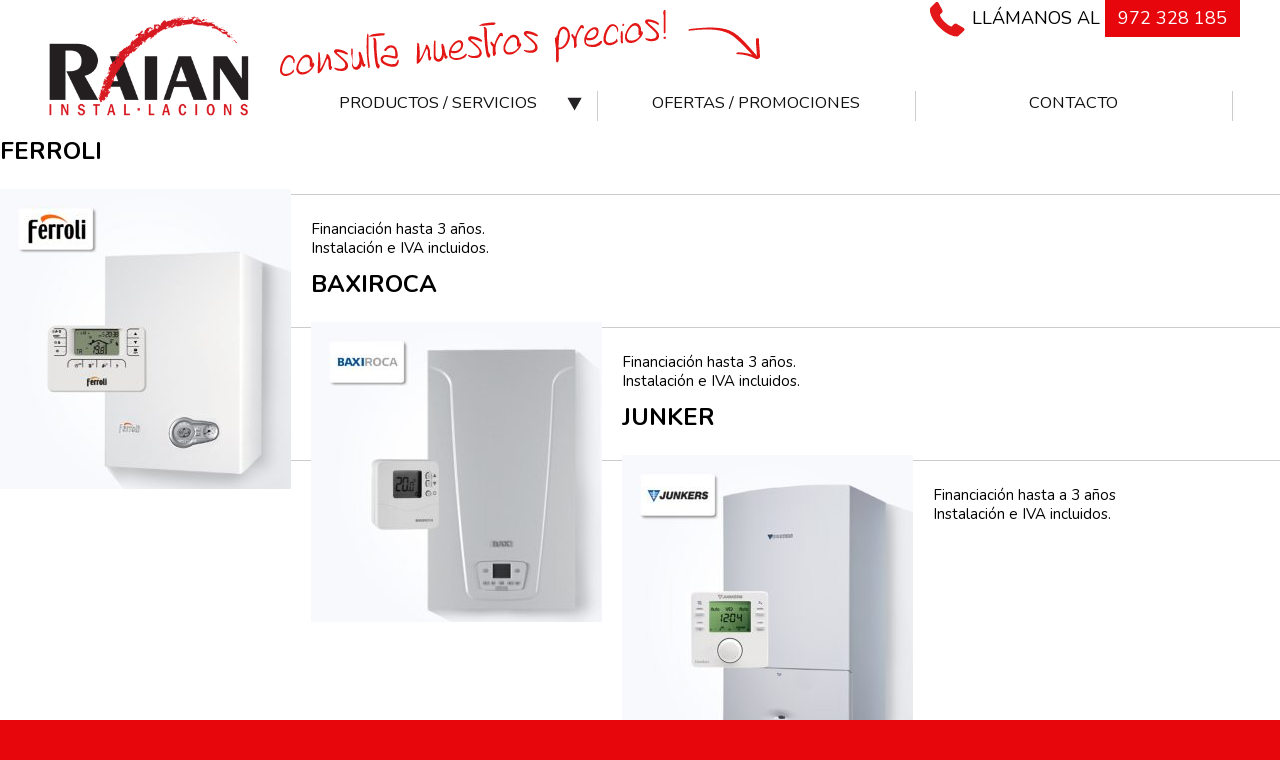

--- FILE ---
content_type: text/html; charset=UTF-8
request_url: https://raian-instalacions.com/categoria/calderas/
body_size: 4868
content:

<!DOCTYPE html>
<html lang="es">
<head>
<meta charset="UTF-8" />
<meta name="viewport" content="width=device-width, initial-scale=1.0, maximum-scale=1.0, user-scalable=no"> 
<meta name="author" content="www.cumesoft.com - Jordi Comellas" />
  <!-- author , programation web Jordi C. - cumesoft.com 
    _____                  ____     _____ 
   / ___/_ ____ _  ___    / __/__  / _/ /_
  / /__/ // /  ' \/ -_)  _\ \/ _ \/ _/ __/ 
  \___/\_,_/_/_/_/\__/  /___/\___/_/ \__/ 
  -->
  
<title>RAIAN &raquo; Categoria de producto &raquo; Calderas</title>



<!-- insert google fonts  -->
<link href="https://fonts.googleapis.com/css?family=Nunito:200,300,400,700" rel="stylesheet">


<!-- Css -->
<link rel="stylesheet" type="text/css" href="https://raian-instalacions.com/wp-content/themes/raian/css/reset.css" />
<link rel="stylesheet" type="text/css" href="https://raian-instalacions.com/wp-content/themes/raian/css/text.css" />
<link rel="stylesheet" type="text/css" href="https://raian-instalacions.com/wp-content/themes/raian/css/cumecms.css" />
<link rel="stylesheet" type="text/css" href="https://raian-instalacions.com/wp-content/themes/raian/css/core-css-wp.css" />
<link rel="stylesheet" type="text/css" href="https://raian-instalacions.com/wp-content/themes/raian/style.css">





<!-- Meta description -->

<!-- Meta tags  -->

<meta name='robots' content='max-image-preview:large' />
<link rel='stylesheet' id='wp-block-library-css'  href='https://raian-instalacions.com/wp-includes/css/dist/block-library/style.min.css?ver=6.0.11' type='text/css' media='all' />
<style id='global-styles-inline-css' type='text/css'>
body{--wp--preset--color--black: #000000;--wp--preset--color--cyan-bluish-gray: #abb8c3;--wp--preset--color--white: #ffffff;--wp--preset--color--pale-pink: #f78da7;--wp--preset--color--vivid-red: #cf2e2e;--wp--preset--color--luminous-vivid-orange: #ff6900;--wp--preset--color--luminous-vivid-amber: #fcb900;--wp--preset--color--light-green-cyan: #7bdcb5;--wp--preset--color--vivid-green-cyan: #00d084;--wp--preset--color--pale-cyan-blue: #8ed1fc;--wp--preset--color--vivid-cyan-blue: #0693e3;--wp--preset--color--vivid-purple: #9b51e0;--wp--preset--gradient--vivid-cyan-blue-to-vivid-purple: linear-gradient(135deg,rgba(6,147,227,1) 0%,rgb(155,81,224) 100%);--wp--preset--gradient--light-green-cyan-to-vivid-green-cyan: linear-gradient(135deg,rgb(122,220,180) 0%,rgb(0,208,130) 100%);--wp--preset--gradient--luminous-vivid-amber-to-luminous-vivid-orange: linear-gradient(135deg,rgba(252,185,0,1) 0%,rgba(255,105,0,1) 100%);--wp--preset--gradient--luminous-vivid-orange-to-vivid-red: linear-gradient(135deg,rgba(255,105,0,1) 0%,rgb(207,46,46) 100%);--wp--preset--gradient--very-light-gray-to-cyan-bluish-gray: linear-gradient(135deg,rgb(238,238,238) 0%,rgb(169,184,195) 100%);--wp--preset--gradient--cool-to-warm-spectrum: linear-gradient(135deg,rgb(74,234,220) 0%,rgb(151,120,209) 20%,rgb(207,42,186) 40%,rgb(238,44,130) 60%,rgb(251,105,98) 80%,rgb(254,248,76) 100%);--wp--preset--gradient--blush-light-purple: linear-gradient(135deg,rgb(255,206,236) 0%,rgb(152,150,240) 100%);--wp--preset--gradient--blush-bordeaux: linear-gradient(135deg,rgb(254,205,165) 0%,rgb(254,45,45) 50%,rgb(107,0,62) 100%);--wp--preset--gradient--luminous-dusk: linear-gradient(135deg,rgb(255,203,112) 0%,rgb(199,81,192) 50%,rgb(65,88,208) 100%);--wp--preset--gradient--pale-ocean: linear-gradient(135deg,rgb(255,245,203) 0%,rgb(182,227,212) 50%,rgb(51,167,181) 100%);--wp--preset--gradient--electric-grass: linear-gradient(135deg,rgb(202,248,128) 0%,rgb(113,206,126) 100%);--wp--preset--gradient--midnight: linear-gradient(135deg,rgb(2,3,129) 0%,rgb(40,116,252) 100%);--wp--preset--duotone--dark-grayscale: url('#wp-duotone-dark-grayscale');--wp--preset--duotone--grayscale: url('#wp-duotone-grayscale');--wp--preset--duotone--purple-yellow: url('#wp-duotone-purple-yellow');--wp--preset--duotone--blue-red: url('#wp-duotone-blue-red');--wp--preset--duotone--midnight: url('#wp-duotone-midnight');--wp--preset--duotone--magenta-yellow: url('#wp-duotone-magenta-yellow');--wp--preset--duotone--purple-green: url('#wp-duotone-purple-green');--wp--preset--duotone--blue-orange: url('#wp-duotone-blue-orange');--wp--preset--font-size--small: 13px;--wp--preset--font-size--medium: 20px;--wp--preset--font-size--large: 36px;--wp--preset--font-size--x-large: 42px;}.has-black-color{color: var(--wp--preset--color--black) !important;}.has-cyan-bluish-gray-color{color: var(--wp--preset--color--cyan-bluish-gray) !important;}.has-white-color{color: var(--wp--preset--color--white) !important;}.has-pale-pink-color{color: var(--wp--preset--color--pale-pink) !important;}.has-vivid-red-color{color: var(--wp--preset--color--vivid-red) !important;}.has-luminous-vivid-orange-color{color: var(--wp--preset--color--luminous-vivid-orange) !important;}.has-luminous-vivid-amber-color{color: var(--wp--preset--color--luminous-vivid-amber) !important;}.has-light-green-cyan-color{color: var(--wp--preset--color--light-green-cyan) !important;}.has-vivid-green-cyan-color{color: var(--wp--preset--color--vivid-green-cyan) !important;}.has-pale-cyan-blue-color{color: var(--wp--preset--color--pale-cyan-blue) !important;}.has-vivid-cyan-blue-color{color: var(--wp--preset--color--vivid-cyan-blue) !important;}.has-vivid-purple-color{color: var(--wp--preset--color--vivid-purple) !important;}.has-black-background-color{background-color: var(--wp--preset--color--black) !important;}.has-cyan-bluish-gray-background-color{background-color: var(--wp--preset--color--cyan-bluish-gray) !important;}.has-white-background-color{background-color: var(--wp--preset--color--white) !important;}.has-pale-pink-background-color{background-color: var(--wp--preset--color--pale-pink) !important;}.has-vivid-red-background-color{background-color: var(--wp--preset--color--vivid-red) !important;}.has-luminous-vivid-orange-background-color{background-color: var(--wp--preset--color--luminous-vivid-orange) !important;}.has-luminous-vivid-amber-background-color{background-color: var(--wp--preset--color--luminous-vivid-amber) !important;}.has-light-green-cyan-background-color{background-color: var(--wp--preset--color--light-green-cyan) !important;}.has-vivid-green-cyan-background-color{background-color: var(--wp--preset--color--vivid-green-cyan) !important;}.has-pale-cyan-blue-background-color{background-color: var(--wp--preset--color--pale-cyan-blue) !important;}.has-vivid-cyan-blue-background-color{background-color: var(--wp--preset--color--vivid-cyan-blue) !important;}.has-vivid-purple-background-color{background-color: var(--wp--preset--color--vivid-purple) !important;}.has-black-border-color{border-color: var(--wp--preset--color--black) !important;}.has-cyan-bluish-gray-border-color{border-color: var(--wp--preset--color--cyan-bluish-gray) !important;}.has-white-border-color{border-color: var(--wp--preset--color--white) !important;}.has-pale-pink-border-color{border-color: var(--wp--preset--color--pale-pink) !important;}.has-vivid-red-border-color{border-color: var(--wp--preset--color--vivid-red) !important;}.has-luminous-vivid-orange-border-color{border-color: var(--wp--preset--color--luminous-vivid-orange) !important;}.has-luminous-vivid-amber-border-color{border-color: var(--wp--preset--color--luminous-vivid-amber) !important;}.has-light-green-cyan-border-color{border-color: var(--wp--preset--color--light-green-cyan) !important;}.has-vivid-green-cyan-border-color{border-color: var(--wp--preset--color--vivid-green-cyan) !important;}.has-pale-cyan-blue-border-color{border-color: var(--wp--preset--color--pale-cyan-blue) !important;}.has-vivid-cyan-blue-border-color{border-color: var(--wp--preset--color--vivid-cyan-blue) !important;}.has-vivid-purple-border-color{border-color: var(--wp--preset--color--vivid-purple) !important;}.has-vivid-cyan-blue-to-vivid-purple-gradient-background{background: var(--wp--preset--gradient--vivid-cyan-blue-to-vivid-purple) !important;}.has-light-green-cyan-to-vivid-green-cyan-gradient-background{background: var(--wp--preset--gradient--light-green-cyan-to-vivid-green-cyan) !important;}.has-luminous-vivid-amber-to-luminous-vivid-orange-gradient-background{background: var(--wp--preset--gradient--luminous-vivid-amber-to-luminous-vivid-orange) !important;}.has-luminous-vivid-orange-to-vivid-red-gradient-background{background: var(--wp--preset--gradient--luminous-vivid-orange-to-vivid-red) !important;}.has-very-light-gray-to-cyan-bluish-gray-gradient-background{background: var(--wp--preset--gradient--very-light-gray-to-cyan-bluish-gray) !important;}.has-cool-to-warm-spectrum-gradient-background{background: var(--wp--preset--gradient--cool-to-warm-spectrum) !important;}.has-blush-light-purple-gradient-background{background: var(--wp--preset--gradient--blush-light-purple) !important;}.has-blush-bordeaux-gradient-background{background: var(--wp--preset--gradient--blush-bordeaux) !important;}.has-luminous-dusk-gradient-background{background: var(--wp--preset--gradient--luminous-dusk) !important;}.has-pale-ocean-gradient-background{background: var(--wp--preset--gradient--pale-ocean) !important;}.has-electric-grass-gradient-background{background: var(--wp--preset--gradient--electric-grass) !important;}.has-midnight-gradient-background{background: var(--wp--preset--gradient--midnight) !important;}.has-small-font-size{font-size: var(--wp--preset--font-size--small) !important;}.has-medium-font-size{font-size: var(--wp--preset--font-size--medium) !important;}.has-large-font-size{font-size: var(--wp--preset--font-size--large) !important;}.has-x-large-font-size{font-size: var(--wp--preset--font-size--x-large) !important;}
</style>
<link rel='stylesheet' id='wp-pagenavi-css'  href='https://raian-instalacions.com/wp-content/plugins/wp-pagenavi/pagenavi-css.css?ver=2.70' type='text/css' media='all' />
<link rel='stylesheet' id='cyclone-template-style-dark-0-css'  href='https://raian-instalacions.com/wp-content/plugins/cyclone-slider-2/templates/dark/style.css?ver=3.2.0' type='text/css' media='all' />
<link rel='stylesheet' id='cyclone-template-style-default-0-css'  href='https://raian-instalacions.com/wp-content/plugins/cyclone-slider-2/templates/default/style.css?ver=3.2.0' type='text/css' media='all' />
<link rel='stylesheet' id='cyclone-template-style-standard-0-css'  href='https://raian-instalacions.com/wp-content/plugins/cyclone-slider-2/templates/standard/style.css?ver=3.2.0' type='text/css' media='all' />
<link rel='stylesheet' id='cyclone-template-style-thumbnails-0-css'  href='https://raian-instalacions.com/wp-content/plugins/cyclone-slider-2/templates/thumbnails/style.css?ver=3.2.0' type='text/css' media='all' />
<script type='text/javascript' src='https://raian-instalacions.com/wp-includes/js/jquery/jquery.min.js?ver=3.6.0' id='jquery-core-js'></script>
<script type='text/javascript' src='https://raian-instalacions.com/wp-includes/js/jquery/jquery-migrate.min.js?ver=3.3.2' id='jquery-migrate-js'></script>
<link rel="apple-touch-icon" sizes="180x180" href="/wp-content/uploads/fbrfg/apple-touch-icon.png">
<link rel="icon" type="image/png" sizes="32x32" href="/wp-content/uploads/fbrfg/favicon-32x32.png">
<link rel="icon" type="image/png" sizes="16x16" href="/wp-content/uploads/fbrfg/favicon-16x16.png">
<link rel="manifest" href="/wp-content/uploads/fbrfg/site.webmanifest">
<link rel="mask-icon" href="/wp-content/uploads/fbrfg/safari-pinned-tab.svg" color="#5bbad5">
<link rel="shortcut icon" href="/wp-content/uploads/fbrfg/favicon.ico">
<meta name="msapplication-TileColor" content="#da532c">
<meta name="msapplication-config" content="/wp-content/uploads/fbrfg/browserconfig.xml">
<meta name="theme-color" content="#ffffff">
</head>

<body class="archive tax-categoria_productos term-calderas term-4">

<!--============================
=            HEADER            =
=============================-->
 
<header>
   <div id="header">		
     <div class="content-header">

      
      <!-- top header mobile -->    
      
      <div class="top-header-mobile b_red_raian mobile-only">

        <div class="content">

        <img src="https://raian-instalacions.com/wp-content/themes/raian/svg/phone-header.svg" alt="" width="40" height="40">
        
        LLÁMANOS AL <span class="text-phone">972 328 185</span> 

        </div><!-- .content -->  
      
      </div><!-- .top-header-mobile -->


        <div class="content">

          <div class="logo x-cent-20">
              
            <a href="https://raian-instalacions.com/"><img src="https://raian-instalacions.com/wp-content/themes/raian/images/logo-raian.png"></a>
            
          </div><!-- .logo -->
            
          <div class="nav x-cent-80">
              
            <div class="x-cent-50 mobile-50">
                
              <img src="https://raian-instalacions.com/wp-content/themes/raian/svg/icons--01.svg" alt=""  class="margin-top-10">
              
            </div>


              <!-- top-header by destop -->    
              <div class="top-header mobile-hidden x-cent-50">               
                <p class="right">
                <img src="https://raian-instalacions.com/wp-content/themes/raian/svg/7.svg" alt="" width="40" height="40">
                LLÁMANOS AL <span class="text-phone b_red_raian white" style="padding:7px 13px">972 328 185</span> 
                </p>
              </div><!-- .top-header by destop -->


              <div class="clear"></div>

              <nav>   
                <div class="menu-header-container"><ul id="menu-header" class="menu"><li id="menu-item-28" class="menu-item menu-item-type-post_type menu-item-object-page menu-item-has-children menu-item-28"><a href="https://raian-instalacions.com/productos-servicios/calderas/">Productos / Servicios</a>
<ul class="sub-menu">
	<li id="menu-item-29" class="menu-item menu-item-type-post_type menu-item-object-page menu-item-29"><a href="https://raian-instalacions.com/productos-servicios/calderas/">Calderas</a></li>
	<li id="menu-item-30" class="menu-item menu-item-type-post_type menu-item-object-page menu-item-30"><a href="https://raian-instalacions.com/productos-servicios/aires-acondicionados/">Aires Acondicionados</a></li>
	<li id="menu-item-31" class="menu-item menu-item-type-post_type menu-item-object-page menu-item-31"><a href="https://raian-instalacions.com/productos-servicios/calefaccion/">Calefacción</a></li>
	<li id="menu-item-32" class="menu-item menu-item-type-post_type menu-item-object-page menu-item-32"><a href="https://raian-instalacions.com/productos-servicios/agua-luz-gas/">Agua, Luz ,Gas</a></li>
	<li id="menu-item-33" class="menu-item menu-item-type-post_type menu-item-object-page menu-item-33"><a href="https://raian-instalacions.com/productos-servicios/mantenimineto/">Mantenimiento</a></li>
	<li id="menu-item-34" class="menu-item menu-item-type-post_type menu-item-object-page menu-item-34"><a href="https://raian-instalacions.com/productos-servicios/urgencias/">Urgencias</a></li>
</ul>
</li>
<li id="menu-item-35" class="menu-item menu-item-type-post_type menu-item-object-page menu-item-35"><a href="https://raian-instalacions.com/ofertas-promociones/">Ofertas / Promociones</a></li>
<li id="menu-item-36" class="menu-item menu-item-type-post_type menu-item-object-page menu-item-36"><a href="https://raian-instalacions.com/contacto/">Contacto</a></li>
</ul></div>              </nav><!-- nav -->   
            
          </div><!-- .nav -->
          

         

        </div><!-- .content -->  
      
      <div class="clear"></div><!-- .clear -->



      <div id="top-services" class="services mobile-only">
                <nav>
            <ul>
                <li class="page_item page-item-12"><a href="https://raian-instalacions.com/productos-servicios/calderas/">Calderas</a></li>
<li class="page_item page-item-14"><a href="https://raian-instalacions.com/productos-servicios/aires-acondicionados/">Aires Acondicionados</a></li>
<li class="page_item page-item-16"><a href="https://raian-instalacions.com/productos-servicios/calefaccion/">Calefacción</a></li>
<li class="page_item page-item-18"><a href="https://raian-instalacions.com/productos-servicios/agua-luz-gas/">Agua, Luz ,Gas</a></li>
<li class="page_item page-item-20"><a href="https://raian-instalacions.com/productos-servicios/mantenimineto/">Mantenimiento</a></li>
<li class="page_item page-item-22"><a href="https://raian-instalacions.com/productos-servicios/urgencias/">Urgencias</a></li>
            </ul>
          </nav>
            </div><!-- #top-services -->


			
	</div><!-- .content-header -->	
  </div><!-- .header -->

</header>

<!--====  End of HEADER  ====-->

<div class="clear"></div><!-- .clear -->


<!--==========================
=            MAIN            =
===========================-->

<main role="main">
    <div id="main">




 
  <!--=============================
  =            ARTICLE            =
  ==============================-->
  
  <article>
   
    <div  class="postWrapper" id="post-148">
        
      <div class="article">
      
        <h2 class="postTitle">FERROLI</h2>
      
          <div class="image-featured left"><a href="https://raian-instalacions.com/wp-content/uploads/2017/12/Ferroli-Blue-Helix-Pro-32-32k.jpg" title="FERROLI" class="colorbox"><img width="291" height="300" src="https://raian-instalacions.com/wp-content/uploads/2017/12/Ferroli-Blue-Helix-Pro-32-32k-291x300.jpg" class="alignleft photo_first_esdeveniment wp-post-image" alt="" srcset="https://raian-instalacions.com/wp-content/uploads/2017/12/Ferroli-Blue-Helix-Pro-32-32k-291x300.jpg 291w, https://raian-instalacions.com/wp-content/uploads/2017/12/Ferroli-Blue-Helix-Pro-32-32k.jpg 580w" sizes="(max-width: 291px) 100vw, 291px" /></a></div>  

        <div class="post"><p>Financiación hasta 3 años.<br />
 Instalación e IVA incluidos.</p>
</div>
      
      </div><!-- .article -->
    </div>

  </article>
   
  
  <!--====  End of ARTICLE  ====-->
    
   

    
  <!--=============================
  =            ARTICLE            =
  ==============================-->
  
  <article>
   
    <div  class="postWrapper" id="post-147">
        
      <div class="article">
      
        <h2 class="postTitle">BAXIROCA</h2>
      
          <div class="image-featured left"><a href="https://raian-instalacions.com/wp-content/uploads/2017/12/Baxi-neodens-plus24k-sin-mega-oferta.jpg" title="BAXIROCA" class="colorbox"><img width="291" height="300" src="https://raian-instalacions.com/wp-content/uploads/2017/12/Baxi-neodens-plus24k-sin-mega-oferta-291x300.jpg" class="alignleft photo_first_esdeveniment wp-post-image" alt="" loading="lazy" srcset="https://raian-instalacions.com/wp-content/uploads/2017/12/Baxi-neodens-plus24k-sin-mega-oferta-291x300.jpg 291w, https://raian-instalacions.com/wp-content/uploads/2017/12/Baxi-neodens-plus24k-sin-mega-oferta.jpg 580w" sizes="(max-width: 291px) 100vw, 291px" /></a></div>  

        <div class="post"><p>Financiación hasta 3 años.<br />
 Instalación e IVA incluidos.</p>
</div>
      
      </div><!-- .article -->
    </div>

  </article>
   
  
  <!--====  End of ARTICLE  ====-->
    
   

    
  <!--=============================
  =            ARTICLE            =
  ==============================-->
  
  <article>
   
    <div  class="postWrapper" id="post-141">
        
      <div class="article">
      
        <h2 class="postTitle">JUNKER</h2>
      
          <div class="image-featured left"><a href="https://raian-instalacions.com/wp-content/uploads/2017/12/Junker-Cerapur-excellence-compact-ZWB-25-28-1A.jpg" title="JUNKER" class="colorbox"><img width="291" height="300" src="https://raian-instalacions.com/wp-content/uploads/2017/12/Junker-Cerapur-excellence-compact-ZWB-25-28-1A-291x300.jpg" class="alignleft photo_first_esdeveniment wp-post-image" alt="" loading="lazy" srcset="https://raian-instalacions.com/wp-content/uploads/2017/12/Junker-Cerapur-excellence-compact-ZWB-25-28-1A-291x300.jpg 291w, https://raian-instalacions.com/wp-content/uploads/2017/12/Junker-Cerapur-excellence-compact-ZWB-25-28-1A.jpg 580w" sizes="(max-width: 291px) 100vw, 291px" /></a></div>  

        <div class="post"><p>Financiación hasta a 3 años<br />
 Instalación e IVA incluidos.</p>
</div>
      
      </div><!-- .article -->
    </div>

  </article>
   
  
  <!--====  End of ARTICLE  ====-->
    
   

    

    
 


	</div><!-- #main -->
</main>

<!--====  End of MAIN  ====-->


<div class="clear"></div><!-- .clear -->


<!--============================
=            FOOTER           =
=============================-->

<footer>
	
	<div id="footer" class="b_red_raian">

		<div class="content">

			<div class="x-cent-33">
    
			<div class="menu-footer-container"><ul id="menu-footer" class="menu"><li id="menu-item-37" class="menu-item menu-item-type-post_type menu-item-object-page menu-item-home menu-item-37"><a href="https://raian-instalacions.com/">RAIAN</a></li>
<li id="menu-item-38" class="menu-item menu-item-type-post_type menu-item-object-page menu-item-38"><a href="https://raian-instalacions.com/productos-servicios/calderas/">Productos / Servicios</a></li>
<li id="menu-item-39" class="menu-item menu-item-type-post_type menu-item-object-page menu-item-39"><a href="https://raian-instalacions.com/ofertas-promociones/">Ofertas / Promociones</a></li>
<li id="menu-item-40" class="menu-item menu-item-type-post_type menu-item-object-page menu-item-40"><a href="https://raian-instalacions.com/contacto/">Contacto</a></li>
<li id="menu-item-41" class="menu-item menu-item-type-post_type menu-item-object-page menu-item-41"><a href="https://raian-instalacions.com/aviso-legal/">Avíso legal</a></li>
<li id="menu-item-42" class="menu-item menu-item-type-post_type menu-item-object-page menu-item-42"><a href="https://raian-instalacions.com/proteccion-de-datos/">Protección de datos</a></li>
</ul></div>			
			</div>
			
			<div class="x-cent-33">
			RAIAN INSTAL·LACIONS<br>
			copyright 2025 - Todos los derechos reservados
			</div>

		</div>
	
	</div>

</footer>

<!--====  End of FOOTER  ====-->

<script type='text/javascript' src='https://raian-instalacions.com/wp-content/plugins/page-links-to/dist/new-tab.js?ver=3.3.6' id='page-links-to-js'></script>
<script type='text/javascript' src='https://raian-instalacions.com/wp-content/plugins/cyclone-slider-2/libs/cycle2/jquery.cycle2.min.js?ver=3.2.0' id='jquery-cycle2-js'></script>
<script type='text/javascript' src='https://raian-instalacions.com/wp-content/plugins/cyclone-slider-2/libs/cycle2/jquery.cycle2.carousel.min.js?ver=3.2.0' id='jquery-cycle2-carousel-js'></script>
<script type='text/javascript' src='https://raian-instalacions.com/wp-content/plugins/cyclone-slider-2/libs/cycle2/jquery.cycle2.swipe.min.js?ver=3.2.0' id='jquery-cycle2-swipe-js'></script>
<script type='text/javascript' src='https://raian-instalacions.com/wp-content/plugins/cyclone-slider-2/libs/cycle2/jquery.cycle2.tile.min.js?ver=3.2.0' id='jquery-cycle2-tile-js'></script>
<script type='text/javascript' src='https://raian-instalacions.com/wp-content/plugins/cyclone-slider-2/libs/cycle2/jquery.cycle2.video.min.js?ver=3.2.0' id='jquery-cycle2-video-js'></script>
<script type='text/javascript' src='https://raian-instalacions.com/wp-content/plugins/cyclone-slider-2/templates/dark/script.js?ver=3.2.0' id='cyclone-template-script-dark-0-js'></script>
<script type='text/javascript' src='https://raian-instalacions.com/wp-content/plugins/cyclone-slider-2/templates/thumbnails/script.js?ver=3.2.0' id='cyclone-template-script-thumbnails-0-js'></script>
<script type='text/javascript' src='https://raian-instalacions.com/wp-content/plugins/cyclone-slider-2/libs/vimeo-player-js/player.js?ver=3.2.0' id='vimeo-player-js-js'></script>
<script type='text/javascript' src='https://raian-instalacions.com/wp-content/plugins/cyclone-slider-2/js/client.js?ver=3.2.0' id='cyclone-client-js'></script>

<!-- end script js forever - It is a good practice -->
<script type='text/javascript' src='https://raian-instalacions.com/wp-content/themes/raian/js/scripts.js'></script>

  
</body>
</html> 

--- FILE ---
content_type: text/css
request_url: https://raian-instalacions.com/wp-content/themes/raian/css/cumecms.css
body_size: 15023
content:
	/***********************************************************************************************/
	/***********************************************************************************************/
	/** css extend theme private cumeCms - www.cumesoft.com - style FrameWork*****/
	/** update 01-09-2017 ******************************************************************** */
	/***********************************************************************************************/
	/***********************************************************************************************/
	.padding-bottom-0 {padding-bottom: 0}
	.padding-bottom-5 {padding-bottom:5px}
	.padding-bottom-10 {padding-bottom:10px}
	.padding-bottom-15 {padding-bottom:15px}
	.padding-bottom-20 {padding-bottom:20px}
	.padding-bottom-25 {padding-bottom:25px}
	.padding-bottom-30 {padding-bottom:30px}
	.padding-bottom-35 {padding-bottom:35px}
	.padding-bottom-40 {padding-bottom:40px}
	.padding-bottom-45 {padding-bottom:45px}
	.padding-bottom-50 {padding-bottom:50px}
	.padding-bottom-55 {padding-bottom:55px}
	.padding-bottom-60 {padding-bottom:60px}
	.padding-bottom-65 {padding-bottom:65px}
	.padding-bottom-70 {padding-bottom:70px}
	.padding-bottom-75 {padding-bottom:75px}
	.padding-bottom-80 {padding-bottom:80px}
	.padding-bottom-85 {padding-bottom:85px}
	.padding-bottom-90 {padding-bottom:90px}
	.padding-bottom-95 {padding-bottom:95px}
	.padding-bottom-100 {padding-bottom:100px}

	.padding-top-0 {padding-top: 0}
	.padding-top-5 {padding-top:5px}
	.padding-top-10 {padding-top:10px}
	.padding-top-15 {padding-top:15px}
	.padding-top-20 {padding-top:20px}
	.padding-top-25 {padding-top:25px}
	.padding-top-30 {padding-top:30px}
	.padding-top-35 {padding-top:35px}
	.padding-top-40 {padding-top:40px}
	.padding-top-45 {padding-top:45px}
	.padding-top-50 {padding-top:50px}
	.padding-top-55 {padding-top:55px}
	.padding-top-60 {padding-top:60px}
	.padding-top-65 {padding-top:65px}
	.padding-top-70 {padding-top:70px}
	.padding-top-75 {padding-top:75px}
	.padding-top-80 {padding-top:80px}
	.padding-top-85 {padding-top:85px}
	.padding-top-90 {padding-top:90px}
	.padding-top-95 {padding-top:95px}
	.padding-top-100 {padding-top:100px}

	.padding-right-0 {padding-right: 0}
	.padding-right-5 {padding-right:5px}
	.padding-right-10 {padding-right:10px}
	.padding-right-15 {padding-right:15px}
	.padding-right-20 {padding-right:20px}
	.padding-right-25 {padding-right:25px}
	.padding-right-30 {padding-right:30px}
	.padding-right-35 {padding-right:35px}
	.padding-right-40 {padding-right:40px}
	.padding-right-45 {padding-right:45px}
	.padding-right-50 {padding-right:50px}
	.padding-right-55 {padding-right:55px}
	.padding-right-60 {padding-right:60px}
	.padding-right-65 {padding-right:65px}
	.padding-right-70 {padding-right:70px}
	.padding-right-75 {padding-right:75px}
	.padding-right-80 {padding-right:80px}
	.padding-right-85 {padding-right:85px}
	.padding-right-90 {padding-right:90px}
	.padding-right-95 {padding-right:95px}
	.padding-right-100 {padding-right:100px}

	.padding-left-0 {padding-left: 0}
	.padding-left-5 {padding-left:5px}
	.padding-left-10 {padding-left:10px}
	.padding-left-15 {padding-left:15px}
	.padding-left-20 {padding-left:20px}
	.padding-left-25 {padding-left:25px}
	.padding-left-30 {padding-left:30px}
	.padding-left-35 {padding-left:35px}
	.padding-left-40 {padding-left:40px}
	.padding-left-45 {padding-left:45px}
	.padding-left-50 {padding-left:50px}
	.padding-left-55 {padding-left:55px}
	.padding-left-60 {padding-left:60px}
	.padding-left-65 {padding-left:65px}
	.padding-left-70 {padding-left:70px}
	.padding-left-75 {padding-left:75px}
	.padding-left-80 {padding-left:80px}
	.padding-left-85 {padding-left:85px}
	.padding-left-90 {padding-left:90px}
	.padding-left-95 {padding-left:95px}
	.padding-left-100 {padding-left:100px}

	.margin-bottom-0 {margin-bottom: 0}
	.margin-bottom-5 {margin-bottom:5px}
	.margin-bottom-10 {margin-bottom:10px}
	.margin-bottom-15 {margin-bottom:15px}
	.margin-bottom-20 {margin-bottom:20px}
	.margin-bottom-25 {margin-bottom:25px}
	.margin-bottom-30 {margin-bottom:30px}
	.margin-bottom-35 {margin-bottom:35px}
	.margin-bottom-40 {margin-bottom:40px}
	.margin-bottom-45 {margin-bottom:45px}
	.margin-bottom-50 {margin-bottom:50px}
	.margin-bottom-55 {margin-bottom:55px}
	.margin-bottom-60 {margin-bottom:60px}
	.margin-bottom-65 {margin-bottom:65px}
	.margin-bottom-70 {margin-bottom:70px}
	.margin-bottom-75 {margin-bottom:75px}
	.margin-bottom-80 {margin-bottom:80px}
	.margin-bottom-85 {margin-bottom:85px}
	.margin-bottom-90 {margin-bottom:90px}
	.margin-bottom-95 {margin-bottom:95px}
	.margin-bottom-100 {margin-bottom:100px}

	.margin-top-0 {margin-top: 0}
	.margin-top-5 {margin-top:5px}
	.margin-top-10 {margin-top:10px}
	.margin-top-15 {margin-top:15px}
	.margin-top-20 {margin-top:20px}
	.margin-top-25 {margin-top:25px}
	.margin-top-30 {margin-top:30px}
	.margin-top-35 {margin-top:35px}
	.margin-top-40 {margin-top:40px}
	.margin-top-45 {margin-top:45px}
	.margin-top-50 {margin-top:50px}
	.margin-top-55 {margin-top:55px}
	.margin-top-60 {margin-top:60px}
	.margin-top-65 {margin-top:65px}
	.margin-top-70 {margin-top:70px}
	.margin-top-75 {margin-top:75px}
	.margin-top-80 {margin-top:80px}
	.margin-top-85 {margin-top:85px}
	.margin-top-90 {margin-top:90px}
	.margin-top-95 {margin-top:95px}
	.margin-top-100 {margin-top:100px}

	.margin-right-0 {margin-right: 0}
	.margin-right-5 {margin-right:5px}
	.margin-right-10 {margin-right:10px}
	.margin-right-15 {margin-right:15px}
	.margin-right-20 {margin-right:20px}
	.margin-right-25 {margin-right:25px}
	.margin-right-30 {margin-right:30px}
	.margin-right-35 {margin-right:35px}
	.margin-right-40 {margin-right:40px}
	.margin-right-45 {margin-right:45px}
	.margin-right-50 {margin-right:50px}
	.margin-right-55 {margin-right:55px}
	.margin-right-60 {margin-right:60px}
	.margin-right-65 {margin-right:65px}
	.margin-right-70 {margin-right:70px}
	.margin-right-75 {margin-right:75px}
	.margin-right-80 {margin-right:80px}
	.margin-right-85 {margin-right:85px}
	.margin-right-90 {margin-right:90px}
	.margin-right-95 {margin-right:95px}
	.margin-right-100 {margin-right:100px}

	.margin-left-0 {margin-left: 0}
	.margin-left-5 {margin-left:5px}
	.margin-left-10 {margin-left:10px}
	.margin-left-15 {margin-left:15px}
	.margin-left-20 {margin-left:20px}
	.margin-left-25 {margin-left:25px}
	.margin-left-30 {margin-left:30px}
	.margin-left-35 {margin-left:35px}
	.margin-left-40 {margin-left:40px}
	.margin-left-45 {margin-left:45px}
	.margin-left-50 {margin-left:50px}
	.margin-left-55 {margin-left:55px}
	.margin-left-60 {margin-left:60px}
	.margin-left-65 {margin-left:65px}
	.margin-left-70 {margin-left:70px}
	.margin-left-75 {margin-left:75px}
	.margin-left-80 {margin-left:80px}
	.margin-left-85 {margin-left:85px}
	.margin-left-90 {margin-left:90px}
	.margin-left-95 {margin-left:95px}
	.margin-left-100 {margin-left:100px}

	.margin-px-0 {margin: 0}
	.margin-px-5 {margin:5px}
	.margin-px-10 {margin:10px}
	.margin-px-15 {margin:15px}
	.margin-px-20 {margin:20px}
	.margin-px-25 {margin:25px}
	.margin-px-30 {margin:30px}
	.margin-px-35 {margin:35px}
	.margin-px-40 {margin:40px}
	.margin-px-45 {margin:45px}
	.margin-px-50 {margin:50px}
	.margin-px-55 {margin:55px}
	.margin-px-60 {margin:60px}
	.margin-px-65 {margin:65px}
	.margin-px-70 {margin:70px}
	.margin-px-75 {margin:75px}
	.margin-px-80 {margin:80px}
	.margin-px-85 {margin:85px}
	.margin-px-90 {margin:90px}
	.margin-px-95 {margin:95px}
	.margin-px-100 {margin:100px}

	.padding-px-0 {padding: 0}
	.padding-px-5 {padding:5px}
	.padding-px-10 {padding:10px}
	.padding-px-15 {padding:15px}
	.padding-px-20 {padding:20px}
	.padding-px-25 {padding:25px}
	.padding-px-30 {padding:30px}
	.padding-px-35 {padding:35px}
	.padding-px-40 {padding:40px}
	.padding-px-45 {padding:45px}
	.padding-px-50 {padding:50px}
	.padding-px-55 {padding:55px}
	.padding-px-60 {padding:60px}
	.padding-px-65 {padding:65px}
	.padding-px-70 {padding:70px}
	.padding-px-75 {padding:75px}
	.padding-px-80 {padding:80px}
	.padding-px-85 {padding:85px}
	.padding-px-90 {padding:90px}
	.padding-px-95 {padding:95px}
	.padding-px-100 {padding:100px}

	

	.m-left-0 {
	    margin-left: 0%;
	  }
	.m-left-5 {
	    margin-left: 5%;
	  }
	.m-left-10 {
	    margin-left: 10%;
	  }
	.m-left-15 {
	    margin-left: 15%;
	  }
	 .m-left-20 {
	    margin-left: 20%;
	  }
	 .m-left-25 {
	    margin-left: 25%;
	  }
	.m-left-30 {
	    margin-left: 30%;
	 }
	.m-left-35 {
	    margin-left: 35%;
	 }
	.m-left-40 {
	    margin-left: 40%;
	  }
	.m-left-45 {
	    margin-left: 45%;
	  }
	.m-left-50 {
	    margin-left: 50%;
	 }
	.m-left-55 {
	    margin-left: 55%;
	  }
	.m-left-60 {
	    margin-left: 60%;
	  }
	 .m-left-65 {
	    margin-left: 65%;
	  }
	 .m-left-70 {
	    margin-left: 70%;
	  }
	 .m-left-75 {
	    margin-left: 75%;
	  }
	 .m-left-80 {
	    margin-left: 80%;
	  }
	 .m-left-85 {
	    margin-left: 85%;
	  }
	 .m-left-90 {
	    margin-left: 90%;
	  }
	 .m-left-95 {
	    margin-left: 95%;
	  }
	  .m-left-100 {
	    margin-left: 100%;
	 }

	 .m-right-0 {
	    margin-left: 0%;
	  }
	.m-right-5 {
	    margin-right: 5%;
	  }
	.m-right-10 {
	    margin-right: 10%;
	  }
	.m-right-15 {
	    margin-right: 15%;
	  }
	 .m-right-20 {
	    margin-right: 20%;
	  }
	 .m-right-25 {
	    margin-right: 25%;
	  }
	.m-right-30 {
	    margin-right: 30%;
	 }
	.m-right-35 {
	    margin-right: 35%;
	 }
	.m-right-40 {
	    margin-right: 40%;
	  }
	.m-right-45 {
	    margin-right: 45%;
	  }
	.m-right-50 {
	    margin-right: 50%;
	 }
	.m-right-55 {
	    margin-right: 55%;
	  }
	.m-right-60 {
	    margin-right: 60%;
	  }
	 .m-right-65 {
	    margin-right: 65%;
	  }
	 .m-right-70 {
	    margin-right: 70%;
	  }
	 .m-right-75 {
	    margin-right: 75%;
	  }
	 .m-right-80 {
	    margin-right: 80%;
	  }
	 .m-right-85 {
	    margin-right: 85%;
	  }
	 .m-right-90 {
	    margin-right: 90%;
	  }
	 .m-right-95 {
	    margin-right: 95%;
	  }
	  .m-right-100 {
	    margin-right: 100%;
	 }

	.x-cent-100 {width: 100%;float: left;}
	.x-cent-95 {width: 95%;float: left;}
	.x-cent-90 {width: 90%;float: left;}
	.x-cent-85 {width: 85%;float: left;}
	.x-cent-80 {width: 80%;float: left;}
	.x-cent-75 {width: 75%;float: left;}
	.x-cent-70 {width: 70%;float: left;}
	.x-cent-65 {width: 65%;float: left;}
	.x-cent-66 {width: 66.666%;float: left;}
	.x-cent-60 {width: 60%;float: left;}
	.x-cent-55 {width: 55%;float: left;}
	.x-cent-50 {width: 50%;float: left;}
	.x-cent-45 {width: 45%;float: left;}
	.x-cent-40 {width: 40%;float: left;}
	.x-cent-35 {width: 35%;float: left;}
	.x-cent-33 {width: 33.333%;float: left;}
	.x-cent-30 {width: 30%;float: left;}
	.x-cent-25 {width: 25%;float: left;}
	.x-cent-20 {width: 20%;float: left;}
	.x-cent-15 {width: 15%;float: left;}
	.x-cent-10 {width: 10%;float: left;}	
	.x-cent-5 {width: 5%;float: left;}
	.x-cent-0 {width: 0%;float: none;}

	/******* div Table *********/
	.table {
		display: table;
	}
	.table-cell {
		display: table-cell;
	}
	.table-row {display: table-row;}

	.vertical-align-top {
		vertical-align: top
	}
	.vertical-align-middle {
		vertical-align: middle;
	}
	.vertical-align-bottom {
		vertical-align:bottom;
	}

	.display-block {display: block;}

	.visibility_hidden {visibility: hidden;}

	.position-relative {position: relative;}

	.required {color: #FF0000;}
	.clear {
	  clear: both;
	  display: block;
	  overflow: hidden;
	  visibility: hidden;
	  width: 0;
	  height: 0;
	 }
	.clear-both {clear: both;}
	.right {float:right}
	.left {float:left }
	.center {display: block;margin: 0 auto;}
	
	.text-align-center {text-align: center;}
	.text-align-right {text-align: right;}
	.text-align-left {text-align: left;}
	.text-align-justify {text-align: justify;}

	.font-normal {font-weight: normal;}
	.font-bold {font-weight: bold;}

	
	.green {color:green;}
	.yellow {color:yellow;}
	.white {color: white}
	.red {color: red}
	.black {color: black}

	.cursor-pointer {cursor: pointer;}
	
	
	.mobile-only {
		display: none
	}



	.block-center {
		padding: 0 !important;
		display: block !important;
		margin: 0 auto !important;
		text-align: center !important;
		float: none !important;
	}

	@media screen and (max-width: 767px) {

	.x-cent-100, .x-cent-95, 
	.x-cent-90,	.x-cent-85,	.x-cent-80,	.x-cent-75 ,
	.x-cent-70 ,	.x-cent-65,	.x-cent-60,	.x-cent-66 ,	.x-cent-55 ,
	.x-cent-50 ,	.x-cent-45 ,	.x-cent-40,	.x-cent-35 ,
	.x-cent-33 ,      .x-cent-30,	.x-cent-25,	.x-cent-20,	.x-cent-15 ,
	.x-cent-10,	.x-cent-5 ,	.x-cent-0,

	.m-right-0,
	.m-right-5 ,   .m-right-10 ,  .m-right-15 ,  .m-right-20   .m-right-25 ,
	.m-right-30 , .m-right-35 ,  .m-right-40 ,  .m-right-45 , .m-right-50 ,
	.m-right-55,  .m-right-60,   .m-right-65 ,  .m-right-70,  .m-right-75 ,
	.m-right-80 , .m-right-85 ,  .m-right-90 ,  .m-right-95 ,  .m-right-10,

	.m-left-0,
	.m-left-5 ,   .m-right-10 , .m-right-15 ,  .m-left-20    .m-left-25 ,
	.m-left-30 , .m-left-35 ,   .m-left-40 ,    .m-left-45 ,  .m-left-50 ,
	.m-left-55,  .m-left-60,    .m-left-65 ,    .m-left-70,   .m-left-75 ,
	.m-left-80 , .m-left-85 ,   .m-left-90 ,    .m-left-95 ,  .m-left-100 

	 {

	 	float: left;display:inline-block;
	 	margin: 0;
	 	width: 100%;
	 	
	 	
	 }

	 .mobile-margin-0 {
	 	margin: 0 !important;
	 }
	.mobile-left-5 {
	 	margin-left: 5% !important;
	 }
	  .mobile-left-10 {
	 	margin-left: 10% !important;
	 }
	  .mobile-left-15 {
	 	margin-left: 15% !important;
	 }
	 .mobile-left-20 {
	 	margin-left: 20% !important;
	 }
	 .mobile-left-25 {
	 	margin-left: 25% !important;
	 }
	 .mobile-left-30 {
	 	margin-left: 30% !important;
	 }

	.mobile-100 {width: 100%;float: left;}
	.mobile-95 {width: 95%;float: left;}
	.mobile-90 {width: 90%;float: left;}
	.mobile-85 {width: 85%;float: left;}
	.mobile-80 {width: 80%;float: left;}
	.mobile-75 {width: 75%;float: left;}
	.mobile-70 {width: 70%;float: left;}
	.mobile-65 {width: 65%;float: left;}
	.mobile-66 {width: 66.66%;float: left;}
	.mobile-60 {width: 60%;float: left;}
	.mobile-55 {width: 55%;float: left;}
	.mobile-50 {width: 50%;float: left;}
	.mobile-45 {width: 45%;float: left;}
	.mobile-40 {width: 40%;float: left;}
	.mobile-35 {width: 35%;float: left;}
	.mobile-30 {width: 30%;float: left;}
	.mobile-33 {width: 33.33%;float: left;}
	.mobile-25 {width: 25%;float: left;}
	.mobile-20 {width: 20%;float: left;}
	.mobile-15 {width: 15%;float: left;}
	.mobile-10 {width: 10%;float: left;}	
	.mobile-5 {width: 5%;float: left;}
	.mobile-0 {width: 0%;float: none;}

	.clear-mobile {
	  clear: both;
	  display: block;
	  overflow: hidden;
	  visibility: hidden;
	  width: 0;
	  height: 0;
	}

	.desktop-only {
		display: none;
	}

	.mobile-visible,
	.mobile-only  {
		display: block
	}

	.mobile-hidden 
	{	
		display: none
	}

	.text-right-mobile {
	text-align: right;
	}
	.text-left-mobile {
		text-align: left;
	}

	.float-right-mobile {
		float: right
	}

	.float-left-mobile {
		float: left
	}

	.mobile-block-center {
		padding: 0 !important;
		display: block !important;
		margin: 0 auto !important;
		text-align: center !important;
		float: none !important;
	}


	} /*END MOBILE */


	

	


--- FILE ---
content_type: text/css
request_url: https://raian-instalacions.com/wp-content/themes/raian/style.css
body_size: 13487
content:
/**
  Theme Name: RAIAN
  Theme URI: http://www.raian-instalacions.com
  Version: 1.0
  Author: Programation:cumesoft.com , Jordi Comellas | Design: www.aikrea.com , Martí Viñals
  Author URI: http://www.cumesoft.com
  Tags: simple, clean, responsive, HTML5,CSS
  Licence: PRIVATE BUSINESS
  
  Description: A theme created with developers for works business.

  The CSS that follows is the bare minimum of styling for a two column, fixed width and centred layout that should be
  consistent in 'modern browsers'
*/




/* Contenido css */
body , * {
margin: 0;
}

a {

-webkit-transition: all 0.3s ease-out;
-moz-transition: all 0.3s ease-out;
-o-transition: all 0.3s ease-out;
transition: all 0.3s ease-out;}


body {    
     
    

    font-family: 'Nunito', sans-serif;
    font-size: 15px;
    font-weight: 400; /*Normal , option 200,300,400,600 */

    background-color:#E7060B;
}

img {
max-width: 100%;
height: auto}

a {
  color: #111;
}

iframe {
  margin:20px;
}

h1,h2,h3 {
  


}
p {
    line-height: 1.3em;
    margin-bottom: 8px;
}

/******* Titles ************/
h1.postTitle  {
  text-align: center;
  font-size: 1.8em
}
body.home h1.postTitle {
display: none; 
}
h2 {
   font-size: 1.6em
}
h3 {
   font-size: 1.4em
}
 h4 {
  font-size: 1.3em;
  margin: 0
 }
  h5 {
  font-size: 1.2em;
  margin: 0
 }
  h6 {
  font-size: 1.1em;
  margin: 0
 }
/*********** Page ***********/

#page {
   
}

.post {
  margin-top:25px;
  padding-top: 25px;
  border-top:1px solid #ccc;
}
body.home .post {
 
}

#page .post  li {
  margin-left: 15px;
}

#content {



}

.content-header {
  
}




/*********** Header **********/

#header {
  background-color: #FFF;
  overflow:hidden;
}

/*logo */
.logo {
 
}
.logo img {
  
  
}

.top-header {
  font-size: 1.2em
}


#main {
  background-color: #FFF;
  overflow:hidden;
  min-height: 550px;
  
}

/*********** Menu ************/

.menu {
  
}

/*********** lang ************/
.lang {
   
   
}

/********** article  ************/
.article {
}

.article .post {

}


/*********** Footer **********/
#footer {
	
   color:#FFF; 
   font-weight: 200  
      
      
}





/* Responsive
-------------------------------------------------------------- */



/*css general */
.content {
  margin:0 auto;
  max-width: 1200px;
  padding:0 10px;
  overflow: hidden;
}


/* color raian c/b */
.c_red_raian {
  color:#E7060B
}
.b_red_raian {
  background-color:#E7060B
}

/* menu */
.nav {

}
ul.menu {
  list-style: none;
}
ul.menu li {

}

/* header */
#header .logo {
  margin:10px 0;
}
#header .menu 
{
  text-transform: uppercase;
  font-size: 1.1em;
  font-weight: 400;
  margin-top: 15px
}
#header ul.menu a {
 text-decoration: none;
 display: block;
}
#header ul.menu a:hover {
  text-decoration: underline;

}
#header ul.menu li {
  display: block;
  float: left;
  width: 33%;
  list-style: none;
  min-height: 30px;
  border-right:1px solid #ccc;
  margin-left: 0px;
  text-align: center;
}

#header ul.menu li#menu-item-28 {
  background:url("svg/triangle-down.svg") no-repeat scroll 95% 6px / 15px auto
}
#header ul.menu ul.sub-menu {
  display: none;
}
#header ul.menu li.menu-item-has-children:hover ul.sub-menu {
  display: block;
}
#header ul.menu ul.sub-menu {
    
    position: absolute;
    z-index: 200
}
#header ul.menu ul.sub-menu li {
    background-color: #fff;
    border: 1px solid #ccc;
    display: block;
    float: none;
    min-width: 116%;
    text-align: right;
    
}
#header ul.menu ul.sub-menu li a {
  padding: 10px 50px 10px 5px;
}
#header ul.menu ul.sub-menu li a:hover {
  background-color: #EE2725;
  color:#FFF;
  text-decoration:none;
}
#header ul.menu li.current_page_parent > a ,

#header ul.menu li.current-menu-item > a 
{
  font-weight: 700
}


.top-header-mobile {
  width: 100%;
  overflow:hidden;
  max-height: 60px;
  line-height: 60px;
  font-weight: 300;
  font-size: 1.1em;
  color:#000;
}
.top-header-mobile span.text-phone {
  color: #FFF;
  font-weight:bold;
  font-size: 1em;
  margin-left:15px;
}
.top-header-mobile span.text-phone a {
  text-decoration: none;
  color:#FFF;
  font-weight: bold
}
.logo img {
  width: 220px
}

/*footer*/
#footer {
 
  padding:40px 0;
  overflow: hidden;
}
#footer a {
  color: #FFF;
  text-decoration: none;
}
#footer .menu a {
  text-transform: uppercase;
  font-size: 1.1em;
  line-height: 1.8em;
  font-weight: 200
}
#footer ul.menu li {
  margin-left:5px;
}
#footer .menu li a:hover {
 
  text-decoration: underline;
}
#footer ul.menu li {
  line-height: 1.6em
}

/* services icons */

#top-services.services {
  display: none;
}
.services {
  clear: both;
  font-size: 0.8em;
 
  
}
.services ul {
  list-style: none;
  text-transform: uppercase;
  text-align: center;
}

.services ul li {
  margin:0;
  overflow: hidden;
  width: 16.6%;

  height: 200px;
  display: block;
  float: left;
 
  box-sizing: border-box;

   display: table-cell;
   vertical-align: bottom;
   line-height: 350px

}

.services ul li a {
 

  display: block;
  height: 200px;
  
  
  
  text-align: center;
  
  text-decoration:none;
  

}
.menu-left .services {
  margin-top: 25px;
  border-right:1px solid #ccc;
}
.menu-left .services ul li {
  float: none;
  width: 90%;

  display: block;
  height: auto !important;
}


.menu-left .services ul li a{
  
}

.menu-left .services ul li {
    
    line-height: 260px;
    margin: 0 0 10px;
   
}
.menu-left .services ul li a {
   
    height: 150px;
   
}

/* ico caldera */
.services ul li.page-item-12  {
  background: url("svg/12.svg") no-repeat top center;  
}
/* aire acondicionado */
.services ul li.page-item-14  {
  background: url("svg/13.svg") no-repeat top center; 
}
/* calefación */
.services ul li.page-item-16  {
  background: url("svg/14.svg") no-repeat top center; 
}
/* agua / luz y gas */
.services ul li.page-item-18  {
  background: url("svg/17.svg") no-repeat top center; 
}

/* mantenimineto */
.services ul li.page-item-20  {
  background: url("svg/16.svg") no-repeat top center; 
}


/* urgencias */
.services ul li.page-item-22  {
  background: url("svg/15.svg") no-repeat top center; 
}

.services ul li {
background-size: 80% 80% !important;
}

.services ul li  {
 opacity: 0.5;
 transition: 0.4s
}
.services ul li:hover , 
.services ul li.current_page_item {
  opacity: 1
}

/*  table mintenance */
table.table_maintenance {
  
  width: 70%;
  margin: 0 auto;
  display: block;
  font-size: 1.2em
}
table.table_maintenance tr td {
  vertical-align: middle;

}
table.table_maintenance tr td img {
  padding: 12px 20px;
  display: block;
}
/* table pagos */
table.pagos tr td {
  border:1px solid #dbdfe7;
  padding:4px 20px;
}

/* services */
.services {
  width:100%;
}
ul.services {
  display: table;
}
ul.services li {
  margin:0;
 
  width: 20%;
  padding: 20xpx 40px;
 
  background-color: #eb3f39;
  color: #FFF;
  height: 120px;
  display: table-cell;
  vertical-align: middle;
  font-size: 1.2em;
  font-weight: 200;
  text-align:center;
  background:#eb3f39 url("svg/back-services.svg") no-repeat 100% / cover;
}

/*Zones*/
.zones {
  clear:both;

  min-height: 35px;
  
  background-color: #EFEFEF;
  text-transform: uppercase;
}
.zones ul {
  list-style: none;
}
.zones ul li {
  display: inline-block;
  line-height: 18px;
  text-align: center;
  width: 16%;
  border-right:1px solid #d5e0ed;
  margin:0;
}
.zones ul li:last-child {
  border-right:none;
}
.zones ul li a {
  text-decoration: none;
  padding: 20px 0px;
  display: block;
}
.zones ul li a:hover {
  font-weight: bold;
}
.zones ul li:hover {
  opacity: 0.7
}



/*Form contact & paga contact id=10*/
form.form-web {
  max-width: 90%;
  margin: 30px auto;
  display: block;

}

form.form-web input ,
form.form-web textarea,
form.form-web button
{
  display: block;
  border:1px solid #222;
  padding: 4px 0;
  text-indent: 10px;
  margin-top: 17px


}
form.form-web button {
  border: none
}
form.form-web input {
  height: 25px;
  line-height: 25px;
  width: 100%;
}
form.form-web input[type="checkbox"] {
  display: block;
  float: left;
  width: 20px;
  height: 20px;
  margin:3px 10px;
}
form.form-web textarea {
  width: 100%;
  min-height: 150px;
  text-indent: 0;
  padding:10px;
  box-sizing: border-box;
  border-radius: 0;
  font-size:1.2em;
}


form.form-web button {
  background: red;
  color: #FFF;
  height: 120px;
  width: 200px;
  margin:10px auto;
  display: block;
  text-indent: -9000px;

  background: url("svg/9.svg") #FFF no-repeat 100% / 200px auto;

    

}


.textinput {
  height: 3em;
  margin: 0.3em 0;
  position: relative;
  width: 100%;
}

.textinput input,
.textinput label {
  cursor: text;
  font-size: 1.2em;
  padding: 1em 1% 0.15em 1%;
  position: absolute;
  transition: all 0.15s ease;
  width: 98%;
}

.textinput input  {
  border: solid black 1px;
  border-radius: 0;
}

.textinput label {
  color: #BCB9B8;
  
}

.textinput input.filled ~ label,
.textinput input:focus ~ label {
  font-size: 0.8em;
  font-weight: 600;
  position: absolute;
  margin-top: -12px
}

.textinput input.filled ~ label {
  color: #007932;
}

.textinput input[type="text"].filled,
.textinput input[type="email"].filled:valid {
  background: #B8DB9B;
}

.textinput input[type="text"].filled ~label:after,
.textinput input[type="email"].filled:valid ~label:after {
  color: #007932;
  /*content: "\f058";*/
   content: url("images/ok.png");
  display: inline-block;
  font: normal normal normal 14px/1 FontAwesome;
  font-size: 2.5em;
  text-rendering: auto;
  -webkit-font-smoothing: antialiased;
  -moz-osx-font-smoothing: grayscale;
  position: absolute;
  top: 0.98em;
  right: 0.3em;
  transform: translate(0, 0);
  
}

/*
input[type="submit"] {
  background: #F37043;
  border: solid #DA1D52;
  border-radius: 0.15em;
  border-width: 0 0 0.15em;
  color: white;
  cursor: pointer;
  font-size: 1.6em;
  padding: 0.2em 0.4em;
  transition: all 0.15s ease;

  


}

input[type="submit"]:hover {
  border-width: 0 0 0.1em;
  margin-top: 0.05em;
}

input[type="submit"]:active {
  border-width: 0 0 0em;
  margin-top: 0.15em;

}
*/
body.page-id-10 table.table_maintenance {
    display: block;
    font-size: 1em;
    margin: 0 auto;
    width: 100%;
}
body.page-id-10 table.table_maintenance tr td {
  padding:5px;
}

body.page-id-10 iframe {
 
  width: 100%;
  margin-top: 35px;
  display: block;
  height: 350px;
}

/*productos*/
.products ul li {
  margin:0;
  list-style: none;
  

}
.products ul li a {
  text-decoration: none;

}
.products ul li h2 {

  font-size: 1.1em;
  text-align: center;

}
.products ul li .content {
  margin:25px 40px;
  padding:0;
  border:4px solid #FFF;
  box-sizing: border-box;
}
.products ul li .content:hover {
  border:4px solid #111;
  box-sizing: border-box;
  
}

.products ul li img {
  display: block;

}
.precio-mes , .precio ,
.content-product
{
  margin-left: 10%
}
.precio , .content-product {
  padding-bottom: 10px
}
.precio-mes {
  font-weight: bold;
  font-size: 1.5em;

}
.precio {
  
  font-size: 1.3em
}
.precio-contado {
text-align:center;
width: 50%;
float: right;
overflow: hidden;
background-color:#111;
color:#FFF;
padding:5px 0;
font-size: 1.4em
}
.precio-contado span {
  font-size: 0.5em;
  display: block;
  overflow: hidden;
}

img.mas-info {
  margin-top: 10px;
  max-width: 50%;
  height:auto;
  display: block;
  float: left;
  
  visibility: hidden;
}

.products ul li .content:hover .mas-info {
  visibility: visible !important;
  display: block !important;
}

@media all and (max-width: 767px) {

  .table-responsive {
    
    display: block;
    width: 100%;
    overflow-y:hidden;
    overflow-x:auto;
    min-height: 5px;
  }
  .table-responsive table {
    width: 100%;
    max-width: 100%;

    
  }

  .table-responsive {
  background:
    radial-gradient(farthest-side at 0% 50%, rgba(0,0,0,.2), rgba(0,0,0,0)),
    radial-gradient(farthest-side at 100% 50%, rgba(0,0,0,.2), rgba(0,0,0,0)) 100% 0;
  background-color: white;
  background-repeat: no-repeat;
  background-size: 10px 100%;
  margin-bottom: 15px;
}

.table-responsive > .table {
  background: 
    linear-gradient(to right, white 30%, rgba(255,255,255,0)),
    linear-gradient(to left, white 30%, rgba(255,255,255,0)) 100% 0;
  background-size: 50px 100%;
  background-repeat: no-repeat;
  max-width: none;
  margin-bottom: 0;
}

  iframe {
    margin-right:0;
    margin-left:0;
  }

  /*send ok*/
  .send-ok {
    background-size:50px 50px !important;
  }
  .send-ok p {
    text-align: left;
  }

  /*services*/
  ul.services li {
    width: 100%;
    display: inline-block;    
    height: auto;
    padding: 40px 0;
  }


  /*zones*/
  .zones ul li {
    width: 48% !important;
  }


  #header ul.menu li.menu-item-has-children:hover ul.sub-menu {
  display: none;
}


  .logo img {
    width: 180px
  }

  .menu-left .services {
    display: none;
  }

table.table_maintenance {
  width: 100%;
  font-size: 1em
}
table.table_maintenance tr td img {
  padding: 12px 0px;
 
}

table.responsive-block tr td {
  display: block;
  width: 100% !important;
}

iframe {
    display: block;
    width: 100% !important;
  }

 table.block-mobile tr td {
    display: block;
    width: 100% !important;

  }

  #header .menu 
{
  text-transform: uppercase;
  font-size: 0.7em;
  margin-top: 15px
}

#header ul.menu li#menu-item-28 {
  background:url("svg/triangle-down.svg") no-repeat scroll right 5px / 15px auto
}



  .services ul li {
  width: 50%
  }

  body {
     
  }

  footer  {
   
  }


/*********** Menu ************/
.nav {
   
}
.menu {
  
}




/*********** lang ************/
.lang {
 
}


} /* closed media responsive */

--- FILE ---
content_type: image/svg+xml
request_url: https://raian-instalacions.com/wp-content/themes/raian/svg/phone-header.svg
body_size: 1228
content:
<?xml version="1.0" encoding="utf-8"?>
<!-- Generator: Adobe Illustrator 21.0.1, SVG Export Plug-In . SVG Version: 6.00 Build 0)  -->
<svg version="1.1" id="Capa_1" xmlns="http://www.w3.org/2000/svg" xmlns:xlink="http://www.w3.org/1999/xlink" x="0px" y="0px"
	 viewBox="0 0 74.5 74.5" style="enable-background:new 0 0 74.5 74.5;" xml:space="preserve">
<style type="text/css">
	.st0{fill:#FFFFFF;}
</style>
<path class="st0" d="M69.8,54.3c0.1,1-0.2,2-1,2.7l-9.1,9c-0.4,0.5-0.9,0.8-1.6,1.2c-0.7,0.3-1.3,0.5-1.9,0.6c0,0-0.2,0-0.4,0
	c-0.2,0-0.5,0-0.9,0c-0.9,0-2.3-0.1-4.2-0.4c-1.9-0.3-4.3-1-7.1-2.2c-2.8-1.2-6-2.9-9.5-5.2c-3.5-2.3-7.3-5.5-11.3-9.5
	c-3.2-3.1-5.8-6.1-7.9-9c-2.1-2.9-3.8-5.5-5-7.9c-1.3-2.4-2.2-4.6-2.9-6.6c-0.6-2-1.1-3.7-1.3-5.1c-0.2-1.4-0.3-2.6-0.3-3.4
	c0-0.8,0.1-1.3,0.1-1.4c0.1-0.6,0.3-1.3,0.6-1.9c0.3-0.7,0.7-1.2,1.2-1.6l9.1-9.1c0.6-0.6,1.4-1,2.2-1c0.6,0,1.1,0.2,1.6,0.5
	c0.5,0.3,0.8,0.8,1.2,1.3l7.3,13.8c0.4,0.7,0.5,1.5,0.3,2.4c-0.2,0.9-0.6,1.6-1.2,2.2L24.4,27c-0.1,0.1-0.2,0.2-0.2,0.4
	c-0.1,0.2-0.1,0.4-0.1,0.5c0.2,1,0.6,2,1.2,3.3c0.5,1.1,1.4,2.4,2.5,4c1.1,1.6,2.8,3.4,4.8,5.4c2,2.1,3.9,3.7,5.5,4.9
	c1.6,1.2,2.9,2,4,2.6c1.1,0.5,1.9,0.9,2.5,1l0.9,0.2c0.1,0,0.2,0,0.4-0.1c0.2-0.1,0.4-0.1,0.4-0.2l3.9-4c0.8-0.7,1.8-1.1,2.9-1.1
	c0.8,0,1.4,0.1,1.8,0.4H55l13.2,7.8C69.1,52.7,69.6,53.4,69.8,54.3z"/>
</svg>


--- FILE ---
content_type: text/javascript
request_url: https://raian-instalacions.com/wp-content/themes/raian/js/scripts.js
body_size: 748
content:

// load document before jQuery  
jQuery(document).ready(function( $ ) {

// remove link - services
$("#menu-item-28 > a").attr('href', '#');

// window resize document in var
$( window ).resize(function() {
	width_w = $(document).width();
		if (width_w>768) {
		$("#top-services.services").css("display","none");
	};
});


// on clink event menu services
$("#menu-item-28 > a").on( "click", function(e) {

	width = $(document).width();

	if (width<768) 
	{	
	if ( $("#top-services.services").css("display") == "none" )
	{
   	$("#top-services.services").fadeIn("slow");
	} 
	else 
	{
	$("#top-services.services").fadeOut("slow");
	}

	};

});

// form contact
$(".textinput input").change(function() {
	
  if ($(this).val() != "") {
    $(this).addClass('filled');
  } else {
    $(this).removeClass('filled');
  }
})


}); 
// End jQuery script

--- FILE ---
content_type: image/svg+xml
request_url: https://raian-instalacions.com/wp-content/themes/raian/svg/icons--01.svg
body_size: 22103
content:
<svg id="Capa_1" data-name="Capa 1" xmlns="http://www.w3.org/2000/svg" viewBox="0 0 108.68 14.87">
  <defs>
    <style>
      .cls-1 {
        fill: #e31715;
      }
    </style>
  </defs>
  <title>icons-</title>
  <g>
    <g>
      <path class="cls-1" d="M0.16,14.21A1.43,1.43,0,0,1,0,13.66a2.29,2.29,0,0,1,0-.34,4.17,4.17,0,0,1,.2-1.07,6.46,6.46,0,0,1,.62-1.31,1.84,1.84,0,0,1,.54-0.59A1.46,1.46,0,0,1,2,10.1a1.08,1.08,0,0,1,.55.1,1.16,1.16,0,0,1,.45.33,1.29,1.29,0,0,1,.26.48,1.24,1.24,0,0,1,.05.24,1.66,1.66,0,0,1,0,.26,1.51,1.51,0,0,1-.1.46l0,0a0,0,0,0,1,0,0A0.86,0.86,0,0,1,3,11.77,2.45,2.45,0,0,1,3,11.49a1.36,1.36,0,0,0-.08-0.3,1.05,1.05,0,0,0-.3-0.4,0.74,0.74,0,0,0-.35-0.19,1.12,1.12,0,0,0-.29,0,0.48,0.48,0,0,0-.18.05,1.57,1.57,0,0,0-.56.52,4.7,4.7,0,0,0-.56,1.12,3.75,3.75,0,0,0-.21,1.08,1.94,1.94,0,0,0,0,.24A0.88,0.88,0,0,0,.61,14a0.67,0.67,0,0,0,.47.31,1.57,1.57,0,0,0,.42,0,2.75,2.75,0,0,0,.42-0.08,2.27,2.27,0,0,0,.65-0.32,1.38,1.38,0,0,0,.28-0.28,0.43,0.43,0,0,0,.06-0.16A0.25,0.25,0,0,1,3,13.33H3l0,0,0,0.05,0,0a0.5,0.5,0,0,1,.14.19,0.88,0.88,0,0,1,0,.12,0.28,0.28,0,0,1-.06.21,2.71,2.71,0,0,1-.75.6,3,3,0,0,1-.93.3H1.44a1.32,1.32,0,0,1-.66-0.09A1.31,1.31,0,0,1,.16,14.21Z"/>
      <path class="cls-1" d="M5.79,14.34a4.06,4.06,0,0,1-.55.11,2.26,2.26,0,0,1-.47,0,1,1,0,0,1-.67-0.3,1.44,1.44,0,0,1-.4-0.76c0-.07,0-0.14,0-0.21a2,2,0,0,1,.09-0.72,5.1,5.1,0,0,1,.52-1.12,4.69,4.69,0,0,1,.61-0.78,1.71,1.71,0,0,1,1-.57h0a1.21,1.21,0,0,1,.94.34,1.65,1.65,0,0,1,.49,1c0,0.06,0,.13,0,0.18a2.51,2.51,0,0,1,0,.31c0,0.12,0,.22,0,0.28l0,0.27,0-.11,0-.11,0.05-.2,0-.11,0-.11a0.22,0.22,0,0,1,.15.08,0.92,0.92,0,0,1,.21.34v0.06a0.72,0.72,0,0,1-.07.32,2.7,2.7,0,0,1-.42.69,4.87,4.87,0,0,1-.86.8A2.42,2.42,0,0,1,5.79,14.34ZM4.14,13v0.09a1,1,0,0,0,.28.63,0.94,0.94,0,0,0,.7.21H5.34a2.48,2.48,0,0,0,.84-0.24l0.19-.11L6.5,13.5l0.16-.14,0.18-.16a3,3,0,0,0,.34-0.5H7a0.29,0.29,0,0,1-.16,0,0.26,0.26,0,0,1-.1-0.21v0a0.7,0.7,0,0,1,0-.15l0-.14c0-.22,0-0.35,0-0.41V11.64s0-.07,0-0.14,0-.1,0-0.13A0.84,0.84,0,0,0,6.66,11a0.83,0.83,0,0,0-.5-0.42,0.86,0.86,0,0,0-.33,0,1.1,1.1,0,0,0-.32.09,1.62,1.62,0,0,0-.58.48,3.73,3.73,0,0,0-.58.93A2.41,2.41,0,0,0,4.14,13Z"/>
      <path class="cls-1" d="M9.34,13.69a1.83,1.83,0,0,1-.38.37,0.42,0.42,0,0,1-.25.12,0.15,0.15,0,0,1-.16-0.12,0.84,0.84,0,0,1,0-.1,0.36,0.36,0,0,1,0-.09l0-.1,0-.4c0-.18,0-0.34,0-0.47q0.08-1.15.08-1.52T8.65,10.12s0-.11,0-0.21a1.41,1.41,0,0,1,0-.25,0.19,0.19,0,0,1,.06-0.19,0.37,0.37,0,0,1,.26.1A0.41,0.41,0,0,1,9,9.79a6.32,6.32,0,0,1,.07.7q0.07,0.76.07,1.07t0,0.93s0,0.27-.09.78l0.16-.21,0.17-.22a1.56,1.56,0,0,0,.14-0.23,12.59,12.59,0,0,0,.56-1.23l0.14-.33,0.13-.34,0.13-.33a0.91,0.91,0,0,0,0-.15,1,1,0,0,1,.06-0.17l0.08-.14a0.13,0.13,0,0,1,.19,0,0.67,0.67,0,0,1,.28.26,3.2,3.2,0,0,1,.35.84,2.38,2.38,0,0,1,.08.64q0,0.49,0,.65a1.2,1.2,0,0,0,.09.36s0,0,.08,0,0.07,0,.08,0a0.33,0.33,0,0,1,0,.28,0.72,0.72,0,0,1-.16.34,0.33,0.33,0,0,1-.28.15,0.31,0.31,0,0,1-.21-0.24,4,4,0,0,1-.13-0.8,3.68,3.68,0,0,1,0-.46,2.81,2.81,0,0,0,0-.47,1.31,1.31,0,0,0-.17-0.53c0-.05-0.09,0-0.16.05a5.64,5.64,0,0,0-.31.63l-0.24.56q-0.19.44-.33,0.73A5.38,5.38,0,0,1,9.34,13.69Z"/>
      <path class="cls-1" d="M13.61,13.19a2.32,2.32,0,0,0,.64-0.12,0.71,0.71,0,0,0,.46-0.37,0.87,0.87,0,0,0,0-.71,1.94,1.94,0,0,0-.21-0.35l-0.2-.24L14,11.12l-0.54-.48-0.54-.48L12.73,10l-0.15-.14-0.13-.13-0.13-.17a0.42,0.42,0,0,1-.07-0.36,0.48,0.48,0,0,1,.21-0.33A1.28,1.28,0,0,1,13,8.79a5,5,0,0,1,.86.15,4,4,0,0,1,.68.24,3,3,0,0,1,.65.39,0.47,0.47,0,0,1,.2.33c0,0.07-.06.1-0.19,0.09L15.1,10l-0.15-.07-0.14-.05-0.23-.1-0.26-.11a8.68,8.68,0,0,0-.88-0.24,2,2,0,0,0-.48,0c-0.07,0-.1,0-0.09.08A0.46,0.46,0,0,0,13,9.7c0.15,0.14.35,0.31,0.6,0.52s0.46,0.39.61,0.54l0.17,0.17,0.16,0.15,0.14,0.13,0.14,0.15L15,11.52l0.15,0.19a1.29,1.29,0,0,1,.24.61,1.19,1.19,0,0,1-.08.66,1.11,1.11,0,0,1-.46.47,1.79,1.79,0,0,1-.58.2,3.81,3.81,0,0,1-.67,0,3.27,3.27,0,0,1-.65-0.1,1.47,1.47,0,0,1-.5-0.27,0.52,0.52,0,0,1-.15-0.26,0.06,0.06,0,0,1,0-.06,0.07,0.07,0,0,1,.06,0l0.07,0,0.07,0,0.07,0,0.13,0.05,0.14,0.05,0.15,0A3,3,0,0,0,13.61,13.19Z"/>
      <path class="cls-1" d="M16.11,8.83a0.2,0.2,0,0,1,.12-0.21,0.23,0.23,0,0,1,.23.26,0.43,0.43,0,0,0,0,.14,0.13,0.13,0,0,0,0,.07,0.14,0.14,0,0,1,0,.07c0,0.06,0,.14,0,0.23s0,0.17,0,.21q-0.07,1.2-.07,1.42a4.14,4.14,0,0,0,0,.82,1.9,1.9,0,0,0,.21.67,0.51,0.51,0,0,0,.35.27,0.46,0.46,0,0,0,.45-0.12A1.58,1.58,0,0,0,17.86,12,3,3,0,0,0,18,11.1a4.48,4.48,0,0,0-.05-0.47c0-.12-0.05-0.3-0.11-0.53l0-.18,0-.17a0.94,0.94,0,0,1,0-.29,0.14,0.14,0,0,1,.1-0.07,0.23,0.23,0,0,1,.18,0,0.45,0.45,0,0,1,.18.17c0,0.05.09,0.27,0.22,0.64l0.18,0.61q0.25,0.89.33,1.12a0.25,0.25,0,0,0,.09.16,0.08,0.08,0,0,0,.08,0,0.06,0.06,0,0,1,.07,0,0.21,0.21,0,0,1,.06.16,0.36,0.36,0,0,1,0,.18,0.42,0.42,0,0,1-.13.19,0.36,0.36,0,0,1-.23.12,0.25,0.25,0,0,1-.21-0.1,0.91,0.91,0,0,1-.16-0.27s0-.16-0.11-0.43a0.7,0.7,0,0,0,0,.13,0.49,0.49,0,0,1,0,.14l-0.06.18-0.05.16a0.68,0.68,0,0,1-.07.15l-0.11.19a1,1,0,0,1-.66.48,0.94,0.94,0,0,1-.9-0.21,1.22,1.22,0,0,1-.24-0.38,1.48,1.48,0,0,1-.1-0.34c0-.08,0-0.24,0-0.46a9.21,9.21,0,0,1,0-1.16Q16,9.75,16.11,8.83Z"/>
      <path class="cls-1" d="M20,12.81a9,9,0,0,1-.18-1.15q-0.12-1.16-.19-2.38-0.05-.92,0-2.18,0-.66.07-1.36a0.84,0.84,0,0,1,.09-0.35,0.11,0.11,0,0,1,.07-0.05,0.05,0.05,0,0,1,.07,0,0.76,0.76,0,0,1,.11.36,3.33,3.33,0,0,1,0,.46c0,0.18,0,.3,0,0.36s0,0.33,0,.56,0,0.42,0,.57,0,0.49,0,.79,0,0.58,0,.83,0,0.51,0,.79,0.09,0.89.19,1.72a5.78,5.78,0,0,0,.1.72,0.25,0.25,0,0,0,0,.11,0.27,0.27,0,0,1,0,.12,0.23,0.23,0,0,1-.07.18,0.45,0.45,0,0,1-.29.12A0.31,0.31,0,0,1,20,12.81Z"/>
      <path class="cls-1" d="M20.13,6c-0.14,0-.08-0.07.19-0.23l0.49-.27a1.47,1.47,0,0,1,.43-0.11q1.17-.18,1.65-0.19l0.22,0h0.22l0.18,0a0.7,0.7,0,0,1,.2.09,0.14,0.14,0,0,1,0,.18,0.4,0.4,0,0,1-.17.18,0.91,0.91,0,0,1-.23.09l-0.28,0-0.25,0q-0.65.09-1.38,0.15Zm1,0.32a0.1,0.1,0,0,1,.12-0.11,0.44,0.44,0,0,1,.23.08,0.74,0.74,0,0,1,.3.49,8,8,0,0,1,.08,1.11q0,0.66,0,1,0.11,1.44.23,2.4a2.25,2.25,0,0,0,.14.66,0.83,0.83,0,0,0,.18.25,0.55,0.55,0,0,1,.17.28,0.75,0.75,0,0,1-.2.6c-0.07.07-.17,0.06-0.29,0a1,1,0,0,1-.33-0.49,9.62,9.62,0,0,1-.26-1.4,10,10,0,0,1-.12-1.12q-0.08-1-.09-1.13l-0.05-.48c0-.29,0-0.46,0-0.49s0-.38,0-0.71S21.14,6.5,21.11,6.27Z"/>
      <path class="cls-1" d="M23.64,8.82l0.16-.2L24,8.42l0.15-.15a1,1,0,0,1,.2-0.15L24.57,8A2.21,2.21,0,0,1,25,7.94a1.31,1.31,0,0,1,.4,0,1.91,1.91,0,0,1,.42.16,0.89,0.89,0,0,1,.37.3,2.88,2.88,0,0,1,.25.53,4.06,4.06,0,0,1,.21,1s0,0.12,0,.26a0.81,0.81,0,0,1-.17.58,0.33,0.33,0,0,1-.22.1l-0.35,0a2.29,2.29,0,0,1-.52-0.11l-0.46-.12a6,6,0,0,0-.95-0.1h-0.2a0.33,0.33,0,0,0-.15.05,1,1,0,0,0-.37.43,0.17,0.17,0,0,0,0,.06,0.42,0.42,0,0,0,.09.21,1.11,1.11,0,0,0,.3.31,3.05,3.05,0,0,0,.58.31,3.51,3.51,0,0,0,.74.22,2.81,2.81,0,0,0,.56,0h0.29A0.86,0.86,0,0,0,26.17,12l0.09-.1,0.07-.09,0.07-.12,0.07-.11a1,1,0,0,0,.08-0.2,1,1,0,0,1,.09-0.21,0.13,0.13,0,0,1,.1-0.07h0a0.47,0.47,0,0,1,.15.33,0.79,0.79,0,0,1-.08.44,1.78,1.78,0,0,1-.31.55l-0.07.07a1.16,1.16,0,0,1-.56.22l-0.24,0a2.29,2.29,0,0,1-.5,0,4.67,4.67,0,0,1-.95-0.24,3.84,3.84,0,0,1-.71-0.37A1.59,1.59,0,0,1,23,11.76a1.23,1.23,0,0,1-.22-0.6v-0.1a0.77,0.77,0,0,1,.38-0.75,1.46,1.46,0,0,1,.58-0.21h0a6.69,6.69,0,0,1,1.15.07l0.45,0.09,0.46,0.09,0.18,0a0.08,0.08,0,0,0,.08-0.05,0.33,0.33,0,0,0,.06-0.25V9.93A4.33,4.33,0,0,0,26,9.06a1,1,0,0,0-.32-0.5,0.75,0.75,0,0,0-.5-0.13l-0.2,0a1.35,1.35,0,0,0-.64.34L24.16,9a0.42,0.42,0,0,1-.21.18l-0.09,0a0.22,0.22,0,0,1-.2-0.07A0.26,0.26,0,0,1,23.59,9,0.25,0.25,0,0,1,23.64,8.82Z"/>
      <path class="cls-1" d="M31.74,11.56a1.84,1.84,0,0,1-.38.37,0.43,0.43,0,0,1-.25.12,0.15,0.15,0,0,1-.16-0.12l0-.1a0.42,0.42,0,0,1,0-.09l0-.1,0-.4c0-.18,0-0.34,0-0.47q0.08-1.15.08-1.52T31.05,8s0-.11,0-0.21a1.41,1.41,0,0,1,0-.25,0.19,0.19,0,0,1,.06-0.19,0.38,0.38,0,0,1,.25.1,0.41,0.41,0,0,1,.13.21,6.32,6.32,0,0,1,.07.7q0.07,0.76.08,1.07c0,0.17,0,.48,0,0.93t-0.09.78l0.16-.21,0.17-.22a1.52,1.52,0,0,0,.14-0.23,12.65,12.65,0,0,0,.56-1.23l0.14-.33,0.13-.34,0.13-.33a0.92,0.92,0,0,0,0-.15A1,1,0,0,1,33,7.95a0.78,0.78,0,0,1,.08-0.14,0.13,0.13,0,0,1,.19,0,0.68,0.68,0,0,1,.28.26,3.2,3.2,0,0,1,.35.84,2.36,2.36,0,0,1,.08.64q0,0.49,0,.65a1.18,1.18,0,0,0,.09.36s0,0,.08,0,0.07,0,.08,0a0.32,0.32,0,0,1,0,.28,0.72,0.72,0,0,1-.16.34,0.33,0.33,0,0,1-.28.15A0.31,0.31,0,0,1,33.61,11a4,4,0,0,1-.13-0.8,3.7,3.7,0,0,1,0-.46,2.86,2.86,0,0,0,0-.47,1.31,1.31,0,0,0-.17-0.53q-0.05-.08-0.16.05a5.74,5.74,0,0,0-.31.63L32.58,10q-0.19.44-.33,0.73A5.39,5.39,0,0,1,31.74,11.56Z"/>
      <path class="cls-1" d="M34.89,7A0.2,0.2,0,0,1,35,6.83a0.23,0.23,0,0,1,.23.26,0.42,0.42,0,0,0,0,.14,0.13,0.13,0,0,0,0,.07,0.14,0.14,0,0,1,0,.07c0,0.06,0,.14,0,0.23s0,0.17,0,.21Q35.21,9,35.21,9.24a4.19,4.19,0,0,0,0,.82,1.9,1.9,0,0,0,.21.67,0.51,0.51,0,0,0,.35.27,0.46,0.46,0,0,0,.45-0.12,1.58,1.58,0,0,0,.37-0.66,3,3,0,0,0,.11-0.89,4.39,4.39,0,0,0-.05-0.47c0-.12-0.05-0.3-0.1-0.54l0-.18,0-.17a1,1,0,0,1,0-.3,0.14,0.14,0,0,1,.1-0.07,0.23,0.23,0,0,1,.18,0,0.44,0.44,0,0,1,.18.17c0,0.05.1,0.27,0.22,0.64L37.3,9q0.25,0.89.33,1.12a0.25,0.25,0,0,0,.09.16,0.08,0.08,0,0,0,.08,0,0.06,0.06,0,0,1,.07,0,0.21,0.21,0,0,1,.06.16,0.37,0.37,0,0,1,0,.19,0.42,0.42,0,0,1-.13.19,0.36,0.36,0,0,1-.23.12,0.25,0.25,0,0,1-.21-0.1,0.92,0.92,0,0,1-.16-0.28s0-.16-0.11-0.43a0.66,0.66,0,0,0,0,.13,0.47,0.47,0,0,1,0,.14l-0.06.18-0.05.16a0.71,0.71,0,0,1-.07.15l-0.11.19a1,1,0,0,1-.66.48,0.94,0.94,0,0,1-.9-0.21A1.22,1.22,0,0,1,34.9,11a1.48,1.48,0,0,1-.1-0.34c0-.08,0-0.24,0-0.46a9.31,9.31,0,0,1,0-1.16Q34.77,8,34.89,7Z"/>
      <path class="cls-1" d="M40.12,11.2a3.52,3.52,0,0,1-.76-0.07,2,2,0,0,1-.63-0.3,0.8,0.8,0,0,1-.32-0.33A2,2,0,0,1,38.26,10a1.61,1.61,0,0,1,0-.38,1.66,1.66,0,0,1,0-.3l0.1-.38A3.28,3.28,0,0,1,38.84,8l0.25-.34,0.23-.25a2.47,2.47,0,0,1,.32-0.27,2.36,2.36,0,0,1,.46-0.27,1.37,1.37,0,0,1,.48-0.09,0.73,0.73,0,0,1,.72.32,1.53,1.53,0,0,1,.17.59,2.17,2.17,0,0,1-.1.62,1.64,1.64,0,0,1-.24.53,2.55,2.55,0,0,1-.44.45,1.51,1.51,0,0,1-.42.25,4,4,0,0,1-.56.14l-0.17,0H39.27l-0.15,0L39,9.62l-0.1,0-0.11-.05-0.1,0a1.18,1.18,0,0,0,0,.59,0.75,0.75,0,0,0,.15.27,0.71,0.71,0,0,0,.26.2,2.06,2.06,0,0,0,.53.13,3.3,3.3,0,0,0,.59,0,3,3,0,0,0,.58-0.1,2.71,2.71,0,0,0,.54-0.25,1.81,1.81,0,0,0,.32-0.23l0.17-.15,0.08-.07L42,9.8l0.09,0a0.23,0.23,0,0,1,.14,0,0.13,0.13,0,0,1,.06.1,0.6,0.6,0,0,1-.17.41l0,0-0.18.21-0.17.15a1.07,1.07,0,0,1-.25.14,4.73,4.73,0,0,1-.7.27A2.49,2.49,0,0,1,40.12,11.2ZM38.77,9.05a2.29,2.29,0,0,0,.38.15,1.25,1.25,0,0,0,.38,0A1.37,1.37,0,0,0,40.29,9a2.12,2.12,0,0,0,.39-0.3,1,1,0,0,0,.22-0.37A2.09,2.09,0,0,0,41,8a0.8,0.8,0,0,0,0-.29,0.64,0.64,0,0,0-.13-0.29,0.56,0.56,0,0,0-.71-0.08,1.49,1.49,0,0,0-.44.26,3.76,3.76,0,0,0-.4.43,1.59,1.59,0,0,0-.19.25L39,8.5l-0.12.26Z"/>
      <path class="cls-1" d="M44,10.3a2.33,2.33,0,0,0,.64-0.12,0.71,0.71,0,0,0,.46-0.37,0.87,0.87,0,0,0,0-.71,1.92,1.92,0,0,0-.21-0.35l-0.2-.24-0.3-.29-0.54-.48-0.54-.48-0.15-.14L42.93,7l-0.13-.13L42.67,6.7a0.42,0.42,0,0,1-.07-0.36A0.48,0.48,0,0,1,42.81,6a1.27,1.27,0,0,1,.58-0.11,5,5,0,0,1,.86.15,4,4,0,0,1,.68.24,3,3,0,0,1,.65.39,0.47,0.47,0,0,1,.2.33c0,0.07-.06.1-0.19,0.09l-0.15,0L45.3,7,45.16,7l-0.23-.1-0.26-.11a8.68,8.68,0,0,0-.88-0.24,2,2,0,0,0-.48,0c-0.07,0-.1,0-0.09.08a0.46,0.46,0,0,0,.15.24C43.51,7,43.71,7.13,44,7.34s0.46,0.39.62,0.54L44.75,8,44.91,8.2,45,8.33l0.14,0.15,0.12,0.16,0.15,0.19a1.29,1.29,0,0,1,.24.61,1.19,1.19,0,0,1-.08.66,1.12,1.12,0,0,1-.46.47,1.82,1.82,0,0,1-.58.2,3.86,3.86,0,0,1-.67,0,3.27,3.27,0,0,1-.65-0.1,1.47,1.47,0,0,1-.5-0.27,0.51,0.51,0,0,1-.15-0.26,0.06,0.06,0,0,1,0-.06,0.08,0.08,0,0,1,.06,0l0.07,0,0.07,0,0.07,0L43,10.2l0.14,0.05,0.15,0A3.08,3.08,0,0,0,44,10.3Z"/>
      <path class="cls-1" d="M45.16,3.57c-0.14,0-.08-0.07.19-0.23l0.49-.27A1.45,1.45,0,0,1,46.28,3q1.17-.18,1.65-0.19l0.22,0h0.22l0.18,0a0.7,0.7,0,0,1,.2.09,0.14,0.14,0,0,1,0,.18,0.4,0.4,0,0,1-.17.18,0.89,0.89,0,0,1-.23.09l-0.28,0-0.25,0q-0.65.09-1.38,0.15Zm1,0.32a0.1,0.1,0,0,1,.12-0.11,0.45,0.45,0,0,1,.23.08,0.74,0.74,0,0,1,.3.49,8,8,0,0,1,.08,1.11c0,0.44,0,.76,0,1q0.11,1.44.23,2.4a2.25,2.25,0,0,0,.14.66,0.83,0.83,0,0,0,.18.25,0.56,0.56,0,0,1,.17.28,0.75,0.75,0,0,1-.2.6c-0.07.07-.17,0.06-0.29,0a1,1,0,0,1-.33-0.49,9.6,9.6,0,0,1-.26-1.4,10,10,0,0,1-.12-1.12q-0.08-1-.09-1.13l-0.05-.48c0-.29,0-0.46,0-0.49s0-.38,0-0.71S46.17,4.12,46.14,3.89Z"/>
      <path class="cls-1" d="M48.17,8.41a0.36,0.36,0,0,0,0-.19A0.78,0.78,0,0,0,48,8.06a0.81,0.81,0,0,1-.13-0.17,1.24,1.24,0,0,1-.19-0.37,0.46,0.46,0,0,1,0-.32,0.15,0.15,0,0,1,.2-0.1,0.24,0.24,0,0,1,.14.13L48.1,7.37l0.21,0.19,0.19,0.17,0.08-.07a1,1,0,0,0,.05-0.2,1,1,0,0,1,.06-0.21,8.85,8.85,0,0,1,.38-0.9,7,7,0,0,1,.64-1.06A0.45,0.45,0,0,1,50,5.12a0.4,0.4,0,0,1,.36.12,0.67,0.67,0,0,1,.13.39,0.25,0.25,0,0,1-.09.26,0.23,0.23,0,0,1-.19,0,0.4,0.4,0,0,0-.18-0.07,0.28,0.28,0,0,0-.18.07,2.81,2.81,0,0,0-.21.31,6.17,6.17,0,0,0-.34.61,5.11,5.11,0,0,0-.34.74,3.13,3.13,0,0,0-.14.78,4.07,4.07,0,0,0,0,.52q0,0.31,0,.41s0,0.14.05,0.29a0.36,0.36,0,0,1,0,.28,0.82,0.82,0,0,1-.36.48,0.12,0.12,0,0,1-.14,0,0.21,0.21,0,0,1-.1-0.12,2.59,2.59,0,0,1-.09-0.42q0-.19,0-0.48c0-.19,0-0.34,0-0.43a1.39,1.39,0,0,1,0-.2A1.39,1.39,0,0,0,48.17,8.41Z"/>
      <path class="cls-1" d="M52.69,9.88a4.06,4.06,0,0,1-.55.11,2.26,2.26,0,0,1-.47,0A1,1,0,0,1,51,9.68a1.44,1.44,0,0,1-.4-0.76c0-.07,0-0.14,0-0.21A2,2,0,0,1,50.66,8a5.1,5.1,0,0,1,.52-1.12,4.74,4.74,0,0,1,.61-0.78,1.71,1.71,0,0,1,1-.57h0a1.21,1.21,0,0,1,.94.34,1.65,1.65,0,0,1,.49,1c0,0.06,0,.13,0,0.18a2.42,2.42,0,0,1,0,.31c0,0.12,0,.22,0,0.28l0,0.27,0-.11,0-.11a2,2,0,0,1,.05-0.2l0-.11,0-.11a0.22,0.22,0,0,1,.15.08,0.91,0.91,0,0,1,.21.34V7.73a0.72,0.72,0,0,1-.07.32,2.69,2.69,0,0,1-.42.69,4.89,4.89,0,0,1-.86.8A2.42,2.42,0,0,1,52.69,9.88ZM51,8.56V8.65a1,1,0,0,0,.28.63,0.94,0.94,0,0,0,.7.21h0.22a2.47,2.47,0,0,0,.84-0.24l0.19-.11L53.39,9l0.16-.14,0.18-.16a3,3,0,0,0,.34-0.5H53.94a0.3,0.3,0,0,1-.16,0A0.26,0.26,0,0,1,53.68,8V8a0.7,0.7,0,0,1,0-.15l0-.14q0-.33,0-0.41V7.18s0-.07,0-0.13,0-.1,0-0.13a0.84,0.84,0,0,0-.12-0.37,0.83,0.83,0,0,0-.5-0.42,0.86,0.86,0,0,0-.33,0,1.08,1.08,0,0,0-.32.09,1.63,1.63,0,0,0-.58.48,3.76,3.76,0,0,0-.58.93A2.43,2.43,0,0,0,51,8.56Z"/>
      <path class="cls-1" d="M56.58,9.11A2.32,2.32,0,0,0,57.22,9a0.71,0.71,0,0,0,.46-0.37,0.87,0.87,0,0,0,0-.71,2,2,0,0,0-.21-0.35l-0.2-.24L56.93,7l-0.54-.48-0.54-.48L55.7,5.94,55.55,5.8l-0.13-.13L55.29,5.5a0.42,0.42,0,0,1-.07-0.36,0.48,0.48,0,0,1,.21-0.33A1.29,1.29,0,0,1,56,4.71a5,5,0,0,1,.86.15,4,4,0,0,1,.68.24,3,3,0,0,1,.66.39,0.47,0.47,0,0,1,.2.33c0,0.07-.06.1-0.19,0.09l-0.15,0-0.15-.07-0.14-.05-0.23-.1-0.27-.11a8.67,8.67,0,0,0-.88-0.24,2,2,0,0,0-.48,0c-0.07,0-.1,0-0.09.08a0.46,0.46,0,0,0,.15.24q0.22,0.21.6,0.52T57.2,6.68l0.17,0.17L57.53,7l0.14,0.13L57.8,7.29l0.12,0.16,0.15,0.19a1.29,1.29,0,0,1,.24.61,1.19,1.19,0,0,1-.08.66,1.11,1.11,0,0,1-.46.47,1.82,1.82,0,0,1-.58.2,3.87,3.87,0,0,1-.67,0,3.27,3.27,0,0,1-.66-0.1,1.47,1.47,0,0,1-.5-0.27A0.51,0.51,0,0,1,55.22,9a0.06,0.06,0,0,1,0-.06,0.08,0.08,0,0,1,.06,0l0.07,0,0.07,0,0.07,0L55.62,9l0.14,0.05,0.15,0A3.1,3.1,0,0,0,56.58,9.11Z"/>
      <path class="cls-1" d="M62.8,5.64l0.07-.3L62.93,5A1.83,1.83,0,0,1,63,4.8a2.46,2.46,0,0,1,.14-0.29,2.16,2.16,0,0,1,.27-0.41,1.3,1.3,0,0,1,.36-0.27,0.91,0.91,0,0,1,.75-0.05,1.4,1.4,0,0,1,.73.54,2.65,2.65,0,0,1,.36,1,3.57,3.57,0,0,1,0,1,3.65,3.65,0,0,1-.31.92,3.43,3.43,0,0,1-.57.86,2.19,2.19,0,0,1-.85.6,3,3,0,0,1-.47.1l-0.29,0c0,0.1,0,.24,0,0.4s0,0.29,0,.4c0,0.52,0,.79,0,0.81s0,0.17,0,.34a1.15,1.15,0,0,1,0,.34,1.31,1.31,0,0,1-.12.5,0.29,0.29,0,0,1-.22.15c-0.13,0-.2,0-0.22-0.06,0-.32-0.06-0.5-0.07-0.54a4,4,0,0,1,0-.48c0-.28,0-0.46,0-0.54s0-.36,0-0.63a5.93,5.93,0,0,0,0-.67c0-.29-0.06-0.68-0.13-1.16s-0.1-.87-0.12-1.19a0.25,0.25,0,0,1,.08-0.27,0.13,0.13,0,0,1,.13,0,0.24,0.24,0,0,0,.12,0l0,0s0-.15,0-0.29S62.78,5.74,62.8,5.64Zm0.27,2.79h0.19l0.2,0a0.53,0.53,0,0,0,.17-0.06,2.15,2.15,0,0,0,.71-0.5,3.43,3.43,0,0,0,.6-1,3.51,3.51,0,0,0,.23-1.21,1.67,1.67,0,0,0-.24-0.92,1.08,1.08,0,0,0-.6-0.44,0.48,0.48,0,0,0-.47.08,1.13,1.13,0,0,0-.4.52,3.86,3.86,0,0,0-.24,1c-0.06.55-.09,0.94-0.1,1.2Q63.07,7.8,63.07,8.43Z"/>
      <path class="cls-1" d="M66.46,6.68a0.36,0.36,0,0,0,0-.19,0.78,0.78,0,0,0-.13-0.17,0.81,0.81,0,0,1-.13-0.17A1.25,1.25,0,0,1,66,5.78a0.46,0.46,0,0,1,0-.32,0.15,0.15,0,0,1,.2-0.1,0.24,0.24,0,0,1,.14.13l0.08,0.14L66.6,5.82,66.79,6l0.07-.07a0.88,0.88,0,0,0,.05-0.2A1,1,0,0,1,67,5.51a8.75,8.75,0,0,1,.38-0.9A7,7,0,0,1,68,3.55a0.45,0.45,0,0,1,.32-0.17,0.4,0.4,0,0,1,.36.12,0.66,0.66,0,0,1,.13.39,0.25,0.25,0,0,1-.09.26,0.23,0.23,0,0,1-.19,0A0.4,0.4,0,0,0,68.35,4a0.28,0.28,0,0,0-.18.07,3,3,0,0,0-.21.31,6.09,6.09,0,0,0-.34.61,5.18,5.18,0,0,0-.34.74,3.18,3.18,0,0,0-.14.78,4.15,4.15,0,0,0,0,.52q0,0.31,0,.41s0,0.14.05,0.29a0.36,0.36,0,0,1,0,.28,0.82,0.82,0,0,1-.36.48,0.12,0.12,0,0,1-.14,0,0.21,0.21,0,0,1-.1-0.12A2.64,2.64,0,0,1,66.54,8q0-.19,0-0.48c0-.19,0-0.34,0-0.43a1.51,1.51,0,0,1,0-.2A1.4,1.4,0,0,0,66.46,6.68Z"/>
      <path class="cls-1" d="M70.78,8.28A3.49,3.49,0,0,1,70,8.21a2,2,0,0,1-.63-0.3,0.79,0.79,0,0,1-.32-0.33,2,2,0,0,1-.15-0.51,1.61,1.61,0,0,1,0-.38,1.65,1.65,0,0,1,0-.3L69,6a3.29,3.29,0,0,1,.47-0.93l0.25-.34L70,4.49a2.47,2.47,0,0,1,.32-0.27,2.38,2.38,0,0,1,.46-0.27,1.36,1.36,0,0,1,.48-0.09,0.73,0.73,0,0,1,.72.32,1.53,1.53,0,0,1,.17.59,2.17,2.17,0,0,1-.1.62,1.63,1.63,0,0,1-.24.53,2.52,2.52,0,0,1-.44.45,1.49,1.49,0,0,1-.42.25,3.94,3.94,0,0,1-.56.15l-0.17,0H69.93l-0.15,0-0.17,0-0.1,0L69.4,6.61l-0.1,0a1.17,1.17,0,0,0,0,.59,0.74,0.74,0,0,0,.15.27,0.71,0.71,0,0,0,.26.2,2,2,0,0,0,.53.13,3.24,3.24,0,0,0,.58,0,3,3,0,0,0,.58-0.1A2.72,2.72,0,0,0,72,7.4a1.8,1.8,0,0,0,.32-0.23L72.47,7,72.56,7l0.09-.07,0.09,0a0.23,0.23,0,0,1,.14,0,0.13,0.13,0,0,1,.06.1,0.6,0.6,0,0,1-.17.41l0,0.05-0.18.21-0.17.15a1,1,0,0,1-.25.14,4.66,4.66,0,0,1-.7.27A2.48,2.48,0,0,1,70.78,8.28ZM69.43,6.14a2.29,2.29,0,0,0,.38.15,1.23,1.23,0,0,0,.38,0,1.37,1.37,0,0,0,.76-0.22,2.12,2.12,0,0,0,.39-0.3,1,1,0,0,0,.22-0.37,2.1,2.1,0,0,0,.1-0.32,0.8,0.8,0,0,0,0-.29,0.63,0.63,0,0,0-.13-0.29,0.56,0.56,0,0,0-.71-0.08,1.48,1.48,0,0,0-.44.26,3.76,3.76,0,0,0-.4.43,1.58,1.58,0,0,0-.19.25l-0.12.21-0.12.26Z"/>
      <path class="cls-1" d="M73.39,7.25a1.43,1.43,0,0,1-.15-0.55,2.29,2.29,0,0,1,0-.34,4.16,4.16,0,0,1,.2-1.07A6.46,6.46,0,0,1,74.06,4a1.84,1.84,0,0,1,.54-0.59,1.46,1.46,0,0,1,.65-0.24,1.07,1.07,0,0,1,.55.1,1.15,1.15,0,0,1,.45.33,1.28,1.28,0,0,1,.26.48,1.24,1.24,0,0,1,.05.24,1.73,1.73,0,0,1,0,.26,1.5,1.5,0,0,1-.1.46l0,0a0,0,0,0,1,0,0,0.87,0.87,0,0,1-.1-0.26,2.45,2.45,0,0,1-.06-0.28,1.4,1.4,0,0,0-.08-0.3,1.06,1.06,0,0,0-.3-0.4,0.75,0.75,0,0,0-.35-0.19,1.1,1.1,0,0,0-.29,0,0.48,0.48,0,0,0-.18.05,1.58,1.58,0,0,0-.56.52,4.69,4.69,0,0,0-.56,1.12,3.78,3.78,0,0,0-.21,1.08,1.94,1.94,0,0,0,0,.24,0.88,0.88,0,0,0,.16.43,0.67,0.67,0,0,0,.47.31,1.57,1.57,0,0,0,.42,0,2.81,2.81,0,0,0,.42-0.08A2.26,2.26,0,0,0,75.8,7a1.38,1.38,0,0,0,.28-0.28,0.43,0.43,0,0,0,.06-0.16,0.25,0.25,0,0,1,.1-0.16h0l0,0,0,0.05,0,0a0.49,0.49,0,0,1,.14.19,0.87,0.87,0,0,1,0,.12A0.28,0.28,0,0,1,76.5,7a2.7,2.7,0,0,1-.75.6,3,3,0,0,1-.93.3H74.67A1.27,1.27,0,0,1,73.39,7.25Z"/>
      <path class="cls-1" d="M77.32,4.71a0.11,0.11,0,0,1,.09,0,0.12,0.12,0,0,1,.09,0,0.85,0.85,0,0,1,.08.35c0,0.1,0,.21,0,0.35s0,0.25,0,.33q0,0.62,0,1.07a2.56,2.56,0,0,0,.06.29,0.48,0.48,0,0,1,0,.29,0.09,0.09,0,0,1,0,.07l-0.1,0-0.09,0c-0.11,0-.17,0-0.18,0a1.72,1.72,0,0,1-.12-0.64,11.94,11.94,0,0,1,0-1.65A1.1,1.1,0,0,1,77.32,4.71Zm0.28-1.57a0.17,0.17,0,0,1,.27,0,0.19,0.19,0,0,1,0,.31,0.23,0.23,0,0,1-.35.06,0.17,0.17,0,0,1,0-.14A0.36,0.36,0,0,1,77.59,3.14Z"/>
      <path class="cls-1" d="M80.19,7.27a4,4,0,0,1-.55.11,2.22,2.22,0,0,1-.47,0,1,1,0,0,1-.66-0.3,1.44,1.44,0,0,1-.4-0.76c0-.07,0-0.14,0-0.21a1.94,1.94,0,0,1,.09-0.72,5.08,5.08,0,0,1,.52-1.12,4.72,4.72,0,0,1,.61-0.79,1.72,1.72,0,0,1,1-.57h0a1.22,1.22,0,0,1,.94.34,1.65,1.65,0,0,1,.49,1c0,0.06,0,.13,0,0.18a2.52,2.52,0,0,1,0,.31c0,0.12,0,.22,0,0.28l0,0.26,0-.11,0-.11,0.05-.2,0-.11,0-.11a0.22,0.22,0,0,1,.15.08,0.91,0.91,0,0,1,.21.34V5.12a0.71,0.71,0,0,1-.07.32,2.69,2.69,0,0,1-.42.69,4.86,4.86,0,0,1-.86.8A2.43,2.43,0,0,1,80.19,7.27ZM78.53,5.95V6a1,1,0,0,0,.28.63,0.94,0.94,0,0,0,.7.22h0.22a2.49,2.49,0,0,0,.84-0.24l0.19-.11,0.12-.08L81,6.29l0.18-.16a3.06,3.06,0,0,0,.34-0.5H81.44a0.29,0.29,0,0,1-.16,0,0.26,0.26,0,0,1-.1-0.21v0a0.7,0.7,0,0,1,0-.15l0-.14c0-.22,0-0.35,0-0.41V4.57s0-.07,0-0.14,0-.1,0-0.13a0.84,0.84,0,0,0-.12-0.37,0.83,0.83,0,0,0-.5-0.42,0.87,0.87,0,0,0-.33,0,1.06,1.06,0,0,0-.32.09,1.61,1.61,0,0,0-.58.48,3.75,3.75,0,0,0-.58.93A2.43,2.43,0,0,0,78.53,5.95Z"/>
      <path class="cls-1" d="M84.07,6.49a2.32,2.32,0,0,0,.64-0.12A0.71,0.71,0,0,0,85.18,6a0.87,0.87,0,0,0,0-.71A1.94,1.94,0,0,0,84.93,5l-0.2-.24-0.3-.29-0.54-.48-0.54-.48L83.2,3.33,83,3.19l-0.13-.13-0.13-.17a0.42,0.42,0,0,1-.07-0.36,0.48,0.48,0,0,1,.21-0.33,1.28,1.28,0,0,1,.58-0.11,5,5,0,0,1,.86.15,4,4,0,0,1,.68.24,3,3,0,0,1,.65.39,0.47,0.47,0,0,1,.2.33c0,0.07-.06.1-0.19,0.09l-0.15,0L85.42,3.2l-0.14-.05L85,3l-0.27-.11a8.64,8.64,0,0,0-.88-0.24,2,2,0,0,0-.48,0c-0.07,0-.1,0-0.09.08a0.46,0.46,0,0,0,.15.24c0.15,0.14.35,0.31,0.6,0.52s0.46,0.39.62,0.54l0.17,0.17L85,4.39l0.14,0.13L85.3,4.67l0.12,0.16L85.57,5a1.29,1.29,0,0,1,.24.61,1.19,1.19,0,0,1-.08.66,1.11,1.11,0,0,1-.46.47,1.8,1.8,0,0,1-.58.2A3.81,3.81,0,0,1,84,7a3.27,3.27,0,0,1-.66-0.1,1.47,1.47,0,0,1-.5-0.27,0.52,0.52,0,0,1-.15-0.26,0.06,0.06,0,0,1,0-.06,0.07,0.07,0,0,1,.06,0l0.07,0,0.07,0,0.07,0,0.13,0.05,0.14,0.05,0.15,0A3,3,0,0,0,84.07,6.49Z"/>
      <path class="cls-1" d="M86.76,0.69a0.25,0.25,0,0,1,0-.05A0.92,0.92,0,0,1,87,0a0.13,0.13,0,0,1,.17,0,0.26,0.26,0,0,1,.13.16,1.68,1.68,0,0,1,0,.28,2.41,2.41,0,0,1,0,.25,1.82,1.82,0,0,0,0,.29q0,0.48,0,1.61t0,1.91a1.36,1.36,0,0,0,0,.16c0,0.07,0,.12,0,0.16a0.54,0.54,0,0,1,0,.13,0.7,0.7,0,0,1-.06.16,0.22,0.22,0,0,1-.13.11,0.14,0.14,0,0,1-.15,0,0.2,0.2,0,0,1-.06-0.11,0.61,0.61,0,0,1,0-.16,0.8,0.8,0,0,0,0-.14c0-.09,0-0.2,0-0.34s0-.24,0-0.32,0-.45,0-0.78,0-.6,0-0.81,0-.34,0-0.6,0-.48,0-0.67S86.74,0.91,86.76.69Zm0.15,5.38a0.34,0.34,0,0,1,.48.06,0.14,0.14,0,0,1,0,.18,0.51,0.51,0,0,1-.18.15,0.27,0.27,0,0,1-.37-0.25A0.14,0.14,0,0,1,86.91,6.08Z"/>
    </g>
    <path class="cls-1" d="M92.75,4.63c3.28-.33,7.43-0.76,10.17,1.48,1.73,1.42,3.28,3.25,4.87,4.83l0.57-.31a10.59,10.59,0,0,0-4.59-1.15c-0.28,0-.71.37-0.25,0.41A9.83,9.83,0,0,1,107.84,11c0.15,0.09.78-.1,0.57-0.31-1.91-1.89-4-5-6.55-6.07s-6.26-.65-9-0.37c-0.34,0-.55.45-0.08,0.41h0Z"/>
    <path class="cls-1" d="M108.68,10.56c0-1.35-.23-2.7-0.25-4.05,0-.32-0.68-0.19-0.68.07,0,1.35.23,2.7,0.25,4.05,0,0.32.68,0.19,0.68-.07h0Z"/>
  </g>
</svg>


--- FILE ---
content_type: image/svg+xml
request_url: https://raian-instalacions.com/wp-content/themes/raian/svg/triangle-down.svg
body_size: 467
content:
<?xml version="1.0" encoding="utf-8"?>
<!-- Generator: Adobe Illustrator 16.0.0, SVG Export Plug-In . SVG Version: 6.00 Build 0)  -->
<!DOCTYPE svg PUBLIC "-//W3C//DTD SVG 1.1//EN" "http://www.w3.org/Graphics/SVG/1.1/DTD/svg11.dtd">
<svg version="1.1" id="Triangle_down" xmlns="http://www.w3.org/2000/svg" xmlns:xlink="http://www.w3.org/1999/xlink" x="0px"
	 y="0px" width="320px" height="301px" viewBox="144.5 258.5 320 301" enable-background="new 144.5 258.5 320 301"
	 xml:space="preserve">
<path fill="#242224" d="M153,273.6h306L306,549L153,273.6z"/>
</svg>


--- FILE ---
content_type: image/svg+xml
request_url: https://raian-instalacions.com/wp-content/themes/raian/svg/7.svg
body_size: 1228
content:
<?xml version="1.0" encoding="utf-8"?>
<!-- Generator: Adobe Illustrator 21.0.1, SVG Export Plug-In . SVG Version: 6.00 Build 0)  -->
<svg version="1.1" id="Capa_1" xmlns="http://www.w3.org/2000/svg" xmlns:xlink="http://www.w3.org/1999/xlink" x="0px" y="0px"
	 viewBox="0 0 74.5 74.5" style="enable-background:new 0 0 74.5 74.5;" xml:space="preserve">
<style type="text/css">
	.st0{fill:#E31719;}
</style>
<path class="st0" d="M69.8,54.3c0.1,1-0.2,2-1,2.7l-9.1,9c-0.4,0.5-0.9,0.8-1.6,1.2c-0.7,0.3-1.3,0.5-1.9,0.6c0,0-0.2,0-0.4,0
	c-0.2,0-0.5,0-0.9,0c-0.9,0-2.3-0.1-4.2-0.4c-1.9-0.3-4.3-1-7.1-2.2c-2.8-1.2-6-2.9-9.5-5.2c-3.5-2.3-7.3-5.5-11.3-9.5
	c-3.2-3.1-5.8-6.1-7.9-9c-2.1-2.9-3.8-5.5-5-7.9c-1.3-2.4-2.2-4.6-2.9-6.6c-0.6-2-1.1-3.7-1.3-5.1c-0.2-1.4-0.3-2.6-0.3-3.4
	c0-0.8,0.1-1.3,0.1-1.4c0.1-0.6,0.3-1.3,0.6-1.9c0.3-0.7,0.7-1.2,1.2-1.6l9.1-9.1c0.6-0.6,1.4-1,2.2-1c0.6,0,1.1,0.2,1.6,0.5
	c0.5,0.3,0.8,0.8,1.2,1.3l7.3,13.8c0.4,0.7,0.5,1.5,0.3,2.4c-0.2,0.9-0.6,1.6-1.2,2.2L24.4,27c-0.1,0.1-0.2,0.2-0.2,0.4
	c-0.1,0.2-0.1,0.4-0.1,0.5c0.2,1,0.6,2,1.2,3.3c0.5,1.1,1.4,2.4,2.5,4c1.1,1.6,2.8,3.4,4.8,5.4c2,2.1,3.9,3.7,5.5,4.9
	c1.6,1.2,2.9,2,4,2.6c1.1,0.5,1.9,0.9,2.5,1l0.9,0.2c0.1,0,0.2,0,0.4-0.1c0.2-0.1,0.4-0.1,0.4-0.2l3.9-4c0.8-0.7,1.8-1.1,2.9-1.1
	c0.8,0,1.4,0.1,1.8,0.4H55l13.2,7.8C69.1,52.7,69.6,53.4,69.8,54.3z"/>
</svg>
